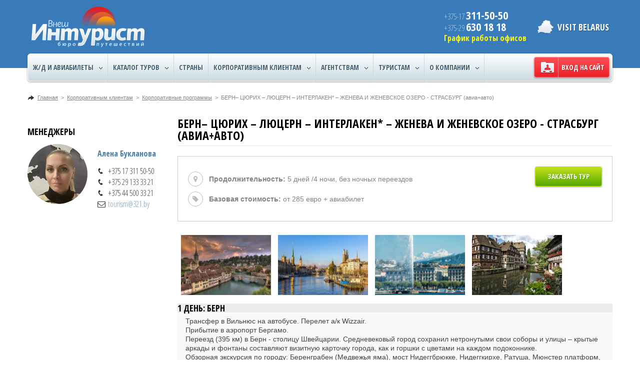

--- FILE ---
content_type: text/html; charset=utf-8
request_url: https://www.321.by/corp/korporativnye-programmy/bern-cyurix--lyucern--interlaken--zheneva-i-zhenevskoe-ozero---strasburg-aviaavto.html
body_size: 16350
content:


<!DOCTYPE html>
<html lang="ru">
<head>
    <base href="https://www.321.by/">
    <title>БЕРН– ЦЮРИХ – ЛЮЦЕРН – ИНТЕРЛАКЕН* – ЖЕНЕВА И ЖЕНЕВСКОЕ ОЗЕРО - СТРАСБУРГ (авиа+авто)</title>
    <meta name="viewport" content="width=device-width, initial-scale=1.0">
    <meta charset="utf-8">
    
    <META NAME="description" CONTENT="Внешинтурист предлагает Вам посетить столицу Швейцарии - Берн, прогуляться по Цюриху, экскурсию в Люцерне,  а также Женевское озеро и Страсбург.">

    

    

    
    
        <script type="text/javascript" src="/assets/js/jquery.js"></script>
        
    
    
    

    
    <link href='https://fonts.googleapis.com/css?family=Open+Sans+Condensed:300,700&subset=latin,cyrillic' rel='stylesheet' type='text/css'>
    <link href="/assets/css/bootstrap.css" rel="stylesheet">
    <link href="/assets/css/bootstrap-responsive.css" rel="stylesheet">
    <link href="/assets/css/screen.css" rel="stylesheet" type="text/css" media="screen" />
    <link href="//maxcdn.bootstrapcdn.com/font-awesome/4.2.0/css/font-awesome.min.css" rel="stylesheet">

    
    

    
    

    
    

    
    

    
    

    
    

    
        <link rel="stylesheet" href="/js/plugins/photobox/photobox/photobox.css">
        <!--[if lt IE 9]><link rel="stylesheet" href="/js/plugins/photobox/photobox/photobox.ie.css"><![endif]-->
        <!--[if lt IE 9]><script src="http://html5shim.googlecode.com/svn/trunk/html5.js"></script><![endif]-->
        <script src='/js/plugins/photobox/photobox/jquery.photobox.js'></script>

    

    
    

    
    <script src="https://cdn.jsdelivr.net/npm/lozad"></script>


    <link href="/assets/css/custom.css?161019" rel="stylesheet" type="text/css" media="screen" />
    <link rel="stylesheet" type="text/css" media="print" href="/assets/css/print.css" />

    <!--[if lt IE 9]>
        <script src="http://html5shim.googlecode.com/svn/trunk/html5.js"></script>
        <script src="/js/plugins/respond/respond.min.js" type="text/javascript"></script>
    <![endif]-->
    
        
<script>(function(w,d,s,l,i){w[l]=w[l]||[];w[l].push({'gtm.start':
new Date().getTime(),event:'gtm.js'});var f=d.getElementsByTagName(s)[0],
j=d.createElement(s),dl=l!='dataLayer'?'&l='+l:'';j.async=true;j.src=
'https://www.googletagmanager.com/gtm.js?id='+i+dl;f.parentNode.insertBefore(j,f);
})(window,document,'script','dataLayer','GTM-TGRWZ2J');</script>


<script type="text/javascript" >
   (function(m,e,t,r,i,k,a){m[i]=m[i]||function(){(m[i].a=m[i].a||[]).push(arguments)};
   m[i].l=1*new Date();k=e.createElement(t),a=e.getElementsByTagName(t)[0],k.async=1,k.src=r,a.parentNode.insertBefore(k,a)})
   (window, document, "script", "https://mc.yandex.ru/metrika/tag.js", "ym");

   ym(13271419, "init", {
        clickmap:true,
        trackLinks:true,
        accurateTrackBounce:true,
        webvisor:true
   });
</script>
<noscript><div><img src="https://mc.yandex.ru/watch/13271419" style="position:absolute; left:-9999px;" alt="" /></div></noscript>

<script src="//code.jivosite.com/widget/yqozJsh9nT" async></script>
   

   

</head>


<body class="innerPage">
    
        
<noscript><iframe src="https://www.googletagmanager.com/ns.html?id=GTM-TGRWZ2J"
height="0" width="0" style="display:none;visibility:hidden"></iframe></noscript>

    

    <header>
        <div class="container hidden-phone" -style="background-image:url(/assets/img/viHeaderPic1.jpg);">
            <a  class="viLogo" href="/" title="Компания “Внешинтурист” работает на рынке туристических услуг с 1996 года.">ВнешИнтурист</a>
            <div class="visit" id="visit"><a class="control" href="https://www.belarus-intourist.com/eng/" rel=nofollow  target="_blank" >Visit Belarus</a></div>
            <div class="phones">
                <div class="phones-content">
                
                    <div>+375-17 <strong>311-50-50</strong></div>
                    <div>+375-29 <strong>630 18 18</strong></div>
                    <a  href="/contacts/" style="color:yellow; font-weight: bold;">График работы офисов</a>
                    
                </div>
            </div>
           
        </div>

        
        <div class="container viNavbar">
            <div class="navbar navbar-fixed-top">
                <div class="navbar-inner">
                    <div class="container">
                        <a class="btn btn-navbar" data-toggle="collapse" data-target=".nav-collapse">
                            <span class="icon-bar"></span>
                            <span class="icon-bar"></span>
                            <span class="icon-bar"></span>
                        </a>
                        <div class="nav-collapse">
                            
                            <ul class="nav">
                                
                                 <li class="dropdown"><a class="dropdown-toggle" data-toggle="dropdown" href="#">Ж/Д и авиабилеты<b class="caret"></b></a>
                                 
                                
                                    <ul class="dropdown-menu">
                                        <li><a href="//vneshintourist.by/ticket">Авиабилеты online</a>
                                        <li><a href="/rwtickets/">Ж/Д билеты online</a>
                                        
                                    </ul>
                                
                                </li>
                                
                                 <li class="dropdown"><a class="dropdown-toggle" data-toggle="dropdown" href="#">Каталог туров<b class="caret"></b></a>
                                 
                                
                                    <ul class="dropdown-menu">
                                        <li><a href="/tours/">Все туры</a>
                                        <li><a href="/tours/bus/">Автобусные туры</a>
                                        <li><a href="/tours/bus/graf/">График автобусных туров</a>
                                        <li><a href="/tours/avia/">Авиатуры</a>
                                        <li><a href="/tours/avia/graf/">График авиатуров</a>
                                        <li><a href="/tours/vid/">Виды туров</a>
                                        <li><a href="/tours/cruise/">Круизы</a>
                                        <li><a href="/tours/podbor-plyazhnogo-otdyxa/">Подбор пляжного отдыха</a>
                                        
                                    </ul>
                                
                                </li>
                                
                                 <li><a href="/tours/countries/">Страны</a>
                                
                                </li>
                                
                                 <li class="dropdown"><a class="dropdown-toggle" data-toggle="dropdown" href="#">Корпоративным клиентам<b class="caret"></b></a>
                                 
                                
                                    <ul class="dropdown-menu">
                                        <li><a href="/corp/korporativnym-klientam/">Корпоративным клиентам</a>
                                        <li><a href="/corp/korporativnye-programmy/">Корпоративные программы</a>
                                        
                                    </ul>
                                
                                </li>
                                
                                 <li class="dropdown"><a class="dropdown-toggle" data-toggle="dropdown" href="#">Агентствам<b class="caret"></b></a>
                                 
                                
                                    <ul class="dropdown-menu">
                                        <li><a href="/agency/informaciya-dlya-agentstv/">Информация для агентств</a>
                                        
                                    </ul>
                                
                                </li>
                                
                                 <li class="dropdown"><a class="dropdown-toggle" data-toggle="dropdown" href="#">Туристам<b class="caret"></b></a>
                                 
                                
                                    <ul class="dropdown-menu">
                                        <li><a href="/tourist/info/">Инфо по отправке</a>
                                        <li><a href="/tourist/payment/">Способы оплаты</a>
                                        <li><a href="/tourist/rules/">Правила</a>
                                        <li><a href="/fotogalereya/">Фотогалерея</a>
                                        <li><a href="/tourist/opros-otvet/">Вопрос-ответ</a>
                                        <li><a href="/pamyatka-turista/">Памятка туриста</a>
                                        <li><a href="/tourist/certificates/">Скидки и сертификаты</a>
                                        <li><a href="/tourist/multivizy/">Мультивизы</a>
                                        <li><a href="/tourist/zakaz-kataloga-turov/">Заказ каталога туров</a>
                                        <li><a href="/tourists/vozvrat-denezhnyx-sredstv/">Возврат денежных средств</a>
                                        
                                    </ul>
                                
                                </li>
                                
                                 <li class="dropdown"><a class="dropdown-toggle" data-toggle="dropdown" href="#">О компании<b class="caret"></b></a>
                                 
                                
                                    <ul class="dropdown-menu">
                                        <li><a href="/news/">Новости</a>
                                        <li><a href="/reviews/">Отзывы</a>
                                        <li><a href="/about/">О НАС</a>
                                        <li><a href="/vac/">Работа в компании</a>
                                        <li><a href="/guides/">Наши гиды</a>
                                        <li><a href="/nashi_predstaviteli/">Представители</a>
                                        <li><a href="/contacts/">Контакты</a>
                                        <li><a href="/blog/">Блог компании</a>
                                        <li><a href="/kursy/">Курсы гидов</a>
                                        <li><a href="/policy/">Политика конфиденциальности</a>
                                        
                                    </ul>
                                
                                </li>
                                
                            </ul>
                            

                            

                                <ul class="nav pull-right" id="authLink">
                                    <li class="dropdown">
                                        <a class="btn butn" id="login" href="/corp/korporativnye-programmy/bern-cyurix--lyucern--interlaken--zheneva-i-zhenevskoe-ozero---strasburg-aviaavto.html#">Вход на сайт</b></a>
                                    <li>
                                </ul>

                                <ul class="nav pull-right" id="authMenu_button" style="display:none;">
                                    <li class="dropdown">
                                        <a href="/cabinet/profile/" class="btn butn">Ваш кабинет</a>
                                    <li>
                                </ul>
                            

                        </div>
                    </div>
                </div>
            </div>
        </div>
        


        <input type="hidden" name="auth_data" id="auth_data" value="">

    <div class="addInfoBox" id="registration">
        <div class="addInfoWrapper"></div>
        <div class="addInfoBlock addInfoBlockRegister">
            <span class="closeBlock">X</span>
            <h3 class="clearfix"><span class="selected" id="tab1">Вход на сайт</span><span id="tab2">Регистрация</span></h3>
            
            <div class="loginTab tabAuth" id="tab1Content">
                <div class="regForm" id="authForm">
                    <div class="userRow clearfix">
                        <div class="userLabel">E-mail/Логин:</div>
                        <div class="userData form"><input type="email" name="auth_email" id="auth_email"></div>
                    </div>
                    <div class="userRow clearfix">
                        <div class="userLabel">Пароль:</div>
                        <div class="userData form"><input type="password" name="auth_pwd" id="auth_pwd"></div>
                    </div>
                    <div class="userRow" style="text-align:right;">
                        <a class="forgetpass" href="/corp/korporativnye-programmy/bern-cyurix--lyucern--interlaken--zheneva-i-zhenevskoe-ozero---strasburg-aviaavto.html#">Забыли пароль?</a>
                    </div>                    
                </div>
                <div class="alert" id="statusAuth" style="display:none;"></div>
                <div class="buttonBox" id="authButton">
                    <a class="btn butn auth" href="/corp/korporativnye-programmy/bern-cyurix--lyucern--interlaken--zheneva-i-zhenevskoe-ozero---strasburg-aviaavto.html#">Войти</a>
                </div>
                <div class="buttonBox" id="authButton2" style="display:none;">
                    <a class="btn butn continue" href="/corp/korporativnye-programmy/bern-cyurix--lyucern--interlaken--zheneva-i-zhenevskoe-ozero---strasburg-aviaavto.html#">OK</a>
                </div>               
                <div class="buttonBox" id="authButton3" style="display:none;">
                    <a class="btn butn getpass" href="/corp/korporativnye-programmy/bern-cyurix--lyucern--interlaken--zheneva-i-zhenevskoe-ozero---strasburg-aviaavto.html#">Получить пароль</a>
                </div>               
            </div>
            
            <div class="loginTab tabReg" id="tab2Content" style="display:none;">
                <div class="regForm">
                    <div class="userRow clearfix">                        
                        
                        <div style="padding:0 0 10px 0;"><input type="radio" name="reg_agent" id="reg_tourist" value=1 checked><label for="reg_tourist" id="reg_tourist_label" style="font-size:16px; display: inline;padding: 0 10px 0 3px; font-weight:bold; color:red;">для пользователей</label>
                        &nbsp;<input type="radio" name="reg_agent" id="reg_agent" value=1><label for="reg_agent" id="reg_agent_label" style="font-size:16px; display: inline;padding: 0 10px 0 3px;">для турагентов</label></div>
                    </div>

                    <div class="userRow clearfix">
                        <div class="userLabel">E-mail*:</div>
                        <div class="userData form"><input type="email" name="reg_email" id="reg_email" onfocus="clearStatus();"></div>
                    </div>                    

                    <div id="touristForm">
                    <div class="userRow clearfix">
                        <div class="userLabel">ФИО:</div>
                        <div class="userData form"><input type="text" name="reg_tourist_fio" id="reg_tourist_fio"></div>
                    </div>
                    <div class="userRow clearfix">
                        <div class="userLabel">Телефон*:</div>
                        <div class="userData form"><input type="text" name="reg_tourist_phone" id="reg_tourist_phone" onfocus="clearStatus();"></div>
                    </div>
                    </div>

                    <div id="agentForm" style="display:none;">
                    <div class="userRow clearfix">
                        <div class="userLabel">Компания:</div>
                        <div class="userData form"><input type="text" name="reg_agent_firm" id="reg_agent_firm"></div>
                    </div>
                    <div class="userRow clearfix">
                        <div class="userLabel">Город:</div>
                        <div class="userData form"><input type="text" name="reg_agent_city" id="reg_agent_city"></div>
                    </div>
                    <div class="userRow clearfix">
                        <div class="userLabel">ФИО:</div>
                        <div class="userData form"><input type="text" name="reg_agent_fio" id="reg_agent_fio"></div>
                    </div>
                    <div class="userRow clearfix">
                        <div class="userLabel">Телефон*:</div>
                        <div class="userData form"><input type="text" name="reg_agent_phone" id="reg_agent_phone" onfocus="clearStatus();"></div>
                    </div>
                    </div>                    

                    <div class="alert" id="statusReg" style="display:none;"></div>
                    
                </div>
                <div class="buttonBox" id="regButton">
                    <a class="btn butn reg" href="/corp/korporativnye-programmy/bern-cyurix--lyucern--interlaken--zheneva-i-zhenevskoe-ozero---strasburg-aviaavto.html#">Зарегистрироваться</a>
                </div>
                <div class="buttonBox" id="regButton2" style="display:none;">
                    <a class="btn butn continue" href="/corp/korporativnye-programmy/bern-cyurix--lyucern--interlaken--zheneva-i-zhenevskoe-ozero---strasburg-aviaavto.html#">OK</a>
                </div>               
            </div>
        </div>
    </div>

<script>      
                
        $(document).ready( function(){
            
            $('#authBookingLink').click(function(){
                show_auth(1);
            });
            
            $('#regBookingLink').click(function(){
                show_auth(2);
            });

            $('#login').click(function(){
                show_auth(1);
            });

            $('.addInfoBlock .continue').click(function(){
                do_continue();
            });

            $('.addInfoBlock .reg').click(function(){
                do_reg();
            });

            $('.addInfoBlock .getpass').click(function(){
                do_send_pass();
            });
            
            $('.addInfoBlock .forgetpass').click(function(){
                forget_pass();
            });    
            $('.addInfoBlock .auth').click(function(){
                do_auth();
            });

             $('.addInfoBlock .closeBlock').click(function(){
                $('.addInfoBox').hide();
            });
            
             $('#reg_tourist').click(function(){
                $('#touristForm').show();
                $('#agentForm').hide();
                $('#reg_tourist_label').css({"font-weight":"bold","color":"red"});
                $('#reg_agent_label').css({"font-weight":"normal","color":"#444"});               
             });

             $('#reg_agent').click(function(){
                $('#touristForm').hide();
                $('#agentForm').show(); 
                $('#reg_tourist_label').css({"font-weight":"normal","color":"#444"});
                $('#reg_agent_label').css({"font-weight":"bold","color":"red"});               
             });   

            $('#tab1').click(function(){
                $('#tab1').addClass('selected');
                $('#tab1Content').show();

                var reg_email = $('#reg_email').val();
                if (reg_email) {
                    $('#auth_email').val(reg_email);
                }

                $('#tab2').removeClass('selected');
                $('#tab2Content').hide();
            });             
            
            $('#tab2').click(function(){
                $('#tab2').addClass('selected');
                $('#tab2Content').show();

                var auth_email = $('#auth_email').val();
                if (auth_email) {
                    $('#reg_email').val(auth_email);
                }

                $('#tab1').removeClass('selected');
                $('#tab1Content').hide();
            });             

        });

        function show_auth(tab) {                                
                $('#statusReg').hide();
                $('#regButton2').hide();
                $('#regButton').show();

                $('#authForm').show();
                $('#statusAuth').hide();
                $('#authButton2').hide();
                $('#authButton3').hide();
                $('#authButton').show();
                $("#auth_pwd").val('');                

                $('#registration').show();
                if (tab) $('#tab'+tab).click();
                return false;
        }
        
        function do_auth() {
        
            var email = $("#auth_email").val();
            var pwd = $("#auth_pwd").val();
            var auth_data = $("#auth_data").val();

            var request = $.ajax({
                                    async : false,
                                    type: "POST",  
                                    url: "/",                              
                                    data: ({"rm": "login", "auth_email":email, "auth_pwd":pwd, "auth_data": auth_data}),  
                                    dataType: "json",
                                     beforeSend: function( xhr ) {
                                         
                                         return validate_auth(email, pwd);

                                         //$("#loading").show();
                                         $("#wrongAuth").hide();
                                     }
                            });                                     
                    
                            request.done(function(obj) {                                                                                                                                                                            

                                 if (obj.status == 1) {                                     

                                     $('#authLink').hide();
                                     $('#authMenu_button').show();
                                     $('#authForm').hide();

                                     if (auth_data) { 
                                        $('#authButton').hide();
                                        $('#authButton2').show();

                                        $('#userContacts').html(obj.data);
                                        $('#auth').val(obj.authid);

                                        $('#authButtons').hide();
                                        $('#orderButtons').show();
                                     } else {
                                        $('#registration').hide();
                                     }  

                                 } 
                                
                                 set_status(obj.status_type, 'statusAuth', obj.status_msg);
                                 
                            }); 

                            request.fail(function(jqXHR, textStatus) {  
                                    set_status('error', 'statusAuth', "Ошибка запроса авторизации! Обратитесь, пожалуйста, к администрации сайта.");                                    
                                    //console.log( "Request failed: " + textStatus );
                            });             
       } 

       function do_reg() {
        
            var email = $("#reg_email").val();
            var auth_data = $("#auth_data").val();            
            var agent_type = $("#reg_agent").attr('checked');
            var phone;
            var data;
            
            if (agent_type) {
                    
                    var fio =  $("#reg_agent_fio").val();
                    phone = $("#reg_agent_phone").val();
                    var firm =  $("#reg_agent_firm").val();
                    var city =  $("#reg_agent_city").val();                    

                    data = ({"rm": "reguser", "reg_email":email, "auth_data": auth_data, "fio": fio, "phone": phone, "firm": firm, "city": city, "type":"agent" });

            } else {
                    
                    var fio = $("#reg_tourist_fio").val();
                    phone = $("#reg_tourist_phone").val();

                    data = ({"rm": "reguser", "reg_email":email, "auth_data": auth_data, "fio": fio, "phone": phone, "type":"tourist"  });
            }
            
            var request = $.ajax({
                                    async : false,
                                    type: "POST",  
                                    url: "/",                              
                                    data: data,  
                                    dataType: "json",
                                     beforeSend: function( xhr ) {                                         
                                         return validate_reg(email, phone);
                                     }
                            });                                     
                    
                            request.done(function(obj) {                                                                                                                                                                            

                                 if (obj.status == 1) {
                                    //$('#registration').hide();
                                    
                                    $('#regButton').hide();
                                    $('#regButton2').show();

                                    $('#authLink').hide();
                                    $('#authMenu_button').show();

                                    if (auth_data) {
                                        $('#userContacts').html(obj.data);
                                        $('#auth').val(obj.authid);

                                        $('#authButtons').hide();
                                        $('#orderButtons').show();
                                    }    
                                }    

                                    set_status(obj.status_type, 'statusReg', obj.status_msg);                                    
                                 
                            }); 

                            request.fail(function(jqXHR, textStatus) {  
                                    set_status('error','statusReg', "Ошибка запроса регистрации! Обратитесь, пожалуйста, к администрации сайта.");
                                    //console.log( "Request failed: " + textStatus );
                            });             
            return false;
       } 

       
       function do_continue() {            
            $('.addInfoBox').hide(); 
            return false;
       } 
        
       function set_status(type, id, msg) {                        

            $('#'+id).html(msg);
            if (type) {
                $('#'+id).removeClass();
                $('#'+id).addClass('alert alert-'+type);
            }
            $('#'+id).show();    
       } 

       function validate_auth(email, pwd) {            
            
            //if (isValidEmail(email)) {
                if (pwd.length > 0) {
                    return true;     
                } else {
                    set_status('error','statusAuth',"Введите пароль!");
                }
                           
            //} else {
            //    set_status('error','statusAuth', "Введите корректный E-mail");                           
            //}
       
            return false;
       }

       function clearStatus() {
          $('#statusReg').hide();
       }
       
       function validate_reg(email, phone) {            
            
            if (isValidEmail(email)) {
                if (isValidPhone(phone)) {
                    return true;                             
                } else {                
                    set_status('error', 'statusReg', "Введите корректный Телефон");                           
                    return false;
                }                             
            } else {                
                set_status('error', 'statusReg', "Введите корректный E-mail");                           
                return false;
            }
                   
       }

       function validate_sendpass(email) {            
            
            if (isValidEmail(email)) {
                return true;                             
            } else {                
                set_status('error', 'statusAuth', "Введите корректный E-mail");                           
                return false;
            }                   
       }

       function forget_pass() {
            set_status('info', 'statusAuth', "Укажите ваш E-mail и в течение <strong>15 минут</strong> мы пришлем вам новый пароль.");
            
            $('#authButton').hide();
            $('#authButton3').show();

            return false;
       }

       function do_send_pass() {
            var email = $("#auth_email").val();
            
            var request = $.ajax({
                                    async : false,
                                    type: "POST",  
                                    url: "/",                              
                                    data: ({"rm": "sendpass", "auth_email":email}),  
                                    dataType: "json",
                                     beforeSend: function( xhr ) {                                         
                                         return validate_sendpass(email);                                         
                                     }
                            });                                     
                    
                            request.done(function(obj) {                                                                                                                                                                            

                                 if (obj.status == 1) {                                     

                                     $('#authButton').show();  
                                     $('#authButton3').hide();  

                                 } 
                                
                                 set_status(obj.status_type, 'statusAuth', obj.status_msg);
                                 
                            }); 

                            request.fail(function(jqXHR, textStatus) {  
                                    set_status('error', 'statusAuth', "Ошибка запроса отправки пароля! Обратитесь, пожалуйста, к администрации сайта.");                                    
                                    //console.log( "Request failed: " + textStatus );
                            });             
       } 

        // проверка валидности phone
        function isValidPhone (phone, strict) {
            
            if ( !strict ) phone = phone.replace(/^\s+|\s+$/g, '');
            return (/^([0-9\-\+\(\)\[\]\s])+$/i).test(phone);
        }        
</script>  


</header>

    <div class="container">
        <div class="row-fluid">
            <div class="span12">
                <div class="breadcrumbs"><i class="icon-share-alt"></i><a href="/">Главная</a>&gt;<a href="corp/">Корпоративным клиентам</a>&gt;<a href="corp/korporativnye-programmy/">Корпоративные программы</a>&gt;<span>БЕРН– ЦЮРИХ – ЛЮЦЕРН – ИНТЕРЛАКЕН* – ЖЕНЕВА И ЖЕНЕВСКОЕ ОЗЕРО - СТРАСБУРГ (авиа+авто)</span></div>
            </div>
        </div>

        
             <div class="row-fluid">
                

                <div class="span3 column">
                

                    
                        
                    

                  


                    
                        






                        
                    

                    
                        				
                    

                    
                        			
                    

                    
                        				
            
                    

                    
                                    

            
                <div class="infoColBox">
                    <h4>Менеджеры</h4>

                    
                    <div class="managerBox">
                        <img src="/img/managers/buklanova.jpg" alt="Алена Букланова" title="Алена Букланова">
                        <address>
                            <strong>Алена Букланова</strong>
                            
                            <div><i class="icon-phone"></i>+375 17 311 50-50</div>
                            
                            <div><i class="icon-phone"></i>+375 29 133 33 21</div>
                            
                            <div><i class="icon-phone"></i>+375 44 500 33 21</div>
                            
                            <div class="managerPics">
                                <i class="fa fa-envelope-o"></i><a href="mailto:tourism@321.by" title="tourism@321.by">tourism@321.by</a>
                                
                            </div>
                        </address>
                    </div>
                    

                    <br><br>
                </div>
            

 			

                    

                    
                        
                    


                </div>

                
                <div class="span9">
                    

                    <script>
$(document).ready(function()    {

    
    
         

    fixAnchors();
});    
</script>


                
                <div class="baseNews">
                    
                    
                        
                            <h1 style="margin-top:11px;">БЕРН– ЦЮРИХ – ЛЮЦЕРН – ИНТЕРЛАКЕН* – ЖЕНЕВА И ЖЕНЕВСКОЕ ОЗЕРО - СТРАСБУРГ (авиа+авто)</h1>
                            <div style="margin-bottom:50px;"><style>
    .kd-pkg-info {
        background-color: #ffffff;
        border: 1px solid #cfcfcf;
        padding: 20px;
        margin: 10px 0 20px 0;
        position:relative;
    }

    .kd-pkg-info .btn {
    float: right;
    color: #ffffff;
    padding: 4px 24px;
    text-transform: uppercase;
    
    }
        
    .kd-pkg-info ul {
        margin-left: 0px;
    }
    
    .kd-pkg-info ul li {
        list-style: none;
        margin-bottom: 8px;
        color: #838383;
        font-size: 14px;
    }
    
    .kd-pkg-info ul li strong {
        color: #838383;
    }
    
    .kd-pkg-info ul li i {
        width: 28px;
        height: 28px;
        line-height: 28px;
        border: 1px solid #bababa;
        color: #bababa;
        border-radius: 100%;
        text-align: center;
        padding: 0px 0px 0px 0px;
        margin-right: 8px;
    }
    
    .note {
        background: #ececec;
        padding: 8px 16px;
        font-style: italic;
        margin-top: 16px;
    }
    
    .day-description {
        padding: 8px 16px;
    }
    
    .left45 {
        padding-left:45px;
    }
    .modal-header {
        padding: 0px 15px 4px 45px;
    }
    label.error {
        color: red;
        font-size: 12px;
        margin-top: -10px;
    }
    #myModalLabel {
        margin: 0;
        line-height: 48px;
        margin-top: 8px;
    }
    .thankyou {
        padding-left: 45px;
        padding-top: 16px;
    }
    .thankyou.error {
        color:red;
    }
</style>


<div class="kd-pkg-info">
    <a class="btn butn butnGreen butnSm" href="#" data-toggle="modal" data-target="#myModal">Заказать тур</a>
    <ul>
        
            <li><i class="fa fa-map-marker"></i> <strong>Продолжительность:</strong> 5 дней /4 ночи, без ночных переездов</li>
         
        
        
        
        
        
        
            <li><i class="fa fa-tag"></i> <strong>Базовая стоимость:</strong> от 285 евро + авиабилет</li>
        
    </ul>
</div>
<div style="margin:0 0 10px 0">
            
<div style="clear:both"></div>
<ul class='inside-gallery'>
    
    <li class="loaded"><a href="/gallery/f1328a32/full/d39c10dfc3c4413a.jpg">
        <img src="/gallery/f1328a32/thumb/d39c10dfc3c4413a.jpg" title="">
    </a></li>
    
    <li class="loaded"><a href="/gallery/f1328a32/full/c5d57f513f1859e3.jpg">
        <img src="/gallery/f1328a32/thumb/c5d57f513f1859e3.jpg" title="">
    </a></li>
    
    <li class="loaded"><a href="/gallery/f1328a32/full/b0011416879ad555.png">
        <img src="/gallery/f1328a32/thumb/b0011416879ad555.png" title="">
    </a></li>
    
    <li class="loaded"><a href="/gallery/f1328a32/full/c514d215fa401a4a.jpg">
        <img src="/gallery/f1328a32/thumb/c514d215fa401a4a.jpg" title="">
    </a></li>
       
</ul>
<div style="clear:both"></div>

 
</div>
 
<div class="menuBlock">
    <h4 style="text-align: left">1 ДЕНЬ: БЕРН</h4>
    <div class="day-description">
        Трансфер в Вильнюс на автобусе. Перелет а/к Wizzair.<br />
Прибытие в аэропорт Бергамо.<br />
Переезд (395 км) в Берн - столицу Швейцарии. Средневековый город сохранил нетронутыми свои соборы и улицы – крытые аркады и фонтаны составляют визитную карточку города, как и горшки с цветами на каждом подоконнике.<br />
Обзорная экскурсия по городу: Беренграбен (Медвежья яма), мост Нидеггбрюкке, Нидеггкирхе, Ратуша, Мюнстер платформ, город Мюнстер, музей-квартира Энштейна, башня Цайтглокентурм, Корнхаус, Фонтан «Пожиратель детей», Здание Парламента, площадь Бундесплац.<br />
Свободное время в городе.<br />
Переезд на ночлег в отеле на территории Франции (г.Мюлуз).
    </div>
</div>
 
<div class="menuBlock">
    <h4 style="text-align: left">2 ДЕНЬ: ЦЮРИХ – ЛЮЦЕРН – ИНТЕРЛАКЕН*</h4>
    <div class="day-description">
        Завтрак в отеле. <br />
Переезд (125 км) в Цюрих – город точного времени и состоятельных людей.<br />
Обзорная экскурсия по городу: Старый город, улицы которого хранят память о древнейших событиях; церковь Св. Петра, впечатляющая туристов грандиозными башенными часами; собор Фраумюнстер, его жемчужина – удивительной красоты витражи работы Марка Шагала; cоборГроссмюнстер – мужской собор, церковь Мадонны и т.д.<br />
Свободное время в городе.<br />
Переезд в Люцерн (~50 км) - древний швейцарский город, расположившийся на берегу горного озера у подножья знаменитой горы Пилатус.<br />
Обзорная экскурсия по городу: «Умирающий лев», Хофкирхе, мост Капельбрюкке – старейший деревянный мост Европы, площадь Капельплац с фонтаном Фритши, Ратуша, площадь Корнмаркт, площадь Хиршенплац, площадь Вайнмаркт, мост Шпройербрюкке, крепостная стена Музегмауер, церковь Иезуитов, Дворец Риттера (Здание кантонального правительства).<br />
Свободное время в городе для прогулок, а также по желанию катание на корабликах* (доп.пл.)<br />
Для желающих экскурсия в   Интерлакен* - старейший швейцарский горный курорт с умопомрачительными пейзажами. Здесь царит умилительная атмосфера швейцарской провинции – узкие улочки, альпийские шале и шпили костелов словно готовая иллюстрация к сказочной книжке. Интерлакен избежал общепринятых достопримечательностей – здесь нужно наслаждаться чистейшим воздухом, горными пейзажами открыточной красоты и атмосферой альпийского курорта.<br />
Возвращение в отель (185 км).
    </div>
</div>
 
<div class="menuBlock">
    <h4 style="text-align: left">3 ДЕНЬ: ЖЕНЕВА И ЖЕНЕВСКОЕ ОЗЕРО</h4>
    <div class="day-description">
        Завтрак в отеле. <br />
Переезд (290 км) в Женеву. Обзорная экскурсия по городу.<br />
Знакомство с городами легендарной Ривьеры – Веве и Монтрё, где жили и творили великие люди. Мы также сделаем остановку у самого фотографируемого объекта в Швейцарии – Шильонского замка. Знакомство с городами легендарной Ривьеры – Веве и Монтрё, где жили и творили великие люди. <br />
Возвращение в отель (220 км).
    </div>
</div>
 
<div class="menuBlock">
    <h4 style="text-align: left">4 ДЕНЬ:</h4>
    <div class="day-description">
        Завтрак в отеле. Выселение из отеля.<br />
Переезд (115 км) в Страсбург– столица Эльзаса, интеллектуальный, культурный и промышленный центр северо-восточной Франции.<br />
Обзорная экскурсия по городу: Страсбургский собор, изумительный памятник готической архитектуры 15 века; Дом Каммерцеля – превосходный образчик фахверковой архитектуры 16 в.; «Маленькая Франция» – самый живописный квартал Страсбурга; Протестантская церковь Сен-Томас – образец готической эльзасской архитектуры и др.<br />
Свободное время в городе.<br />
Переезд (~700 км) на ночлег в отеле на территории Польши.
    </div>
</div>
 
<div class="menuBlock">
    <h4 style="text-align: left">5 ДЕНЬ: С ВОЗВРАЩЕНИЕМ!</h4>
    <div class="day-description">
        Завтрак в отеле. Выселение из отеля.<br />
Транзит по территории Польши (720 км). Прохождение польско-белорусской границы. Транзит по территории Беларуси (350 км). Прибытие в Минск поздно ночью либо утром следующего дня.
    </div>
</div>
                <p style="margin-left:-1.0cm;"><strong>В базовую стоимость входит: </strong></p>

<ul>
	<li>проезд автобусом туристического класса (кондиционер, туалет для экстренных ситуаций, видео, откидывающиеся сиденья) (трансфер в Вильнюс + программа тура)</li>
	<li>проживание в транзитных отелях туристического класса стандарта 2-3*, двух-трехместное размещение в ходе экскурсионной программы</li>
	<li>континентальные завтраки в транзитных отелях</li>
	<li>экскурсионное обслуживание согласно программе тура и сопровождающий по маршруту в экскурсионные дни</li>
</ul>

<p style="margin-left:-1.0cm;">&nbsp;</p>

<p style="margin-left:-1.0cm;"><strong>В стоимость тура не включены:</strong></p>

<p style="margin-left:-1.0cm;">&nbsp;</p>

<ul>
	<li>авиаперелет <strong>Вильнюс &ndash; Бергамо</strong>;</li>
	<li>Консульский сбор &ndash; &euro;60 (шенгенская виза), медицинская страховка &ndash; от &euro;3.</li>
	<li>Дополнительные мероприятия, описанные в программе.</li>
	<li>Билеты для посещения музеев и других достопримечательностей, проезд на городском транспорте в&nbsp;посещаемых городах в случае необходимости, а также все иное, не оговоренное в программе.</li>
</ul>

<p style="margin-left:-1.0cm;">&nbsp;</p>

<p style="margin-left:-1.0cm;"><strong>Доплаты по программе:</strong></p>

<ul>
	<li>Обязательная оплата городского налога (введенного с 2012 г. В большинстве европейских стран) по программе &ndash; от &euro;0,5 до &euro;1,5 в день (оплачивается гиду на маршруте);</li>
	<li><em>Использование аудио оборудования (наушники) &ndash; &euro;10 за весь тур (оплачивается гиду на маршруте);</em></li>
	<li>Прогулка на кораблике в Люцерне &ndash; от &euro;25;</li>
	<li>Экскурсия в Интерлакен - &euro;15.</li>
</ul>


<div class="note">
    <p>* По желанию, оплачивается дополнительно каждым туристом отдельно. Допускается изменение порядка проведения мероприятий. Возможно некоторое изменение графика движения, позднее прибытие, сокращение времени пребывания в городах и в отелях в связи с задержками на границе, тяжелой транспортной ситуацией на дорогах и т.п. Указанные в программе расстояния являются приблизительными.</p>
    <p><strong>(!) Прибытие в отели  по программе в отдельных случаях возможно после 24.00 </strong></p>
    <p>Туристическое предприятие оставляет за собой право изменять график поездок по мере комплектации группы, а также вносить некоторые изменения в программу тура и цены, осуществлять замену заявленных отелей и ресторанов на равнозначные. Время в пути указано ориентировочное. Фирма не несет ответственности за задержки, связанные с простоем на границах, пробками на дорогах. ООО «Внешинтурист» не несет ответственности за предоставление дополнительных услуг, предусмотренных программой тура, но не включенных в стоимость.</p>
</div>


<div class="modal fade" id="myModal" tabindex="-1" role="dialog" aria-labelledby="myModalLabel">
    <div class="modal-dialog" role="document">
        <div class="modal-content">
            <div class="modal-header">
                <button type="button" class="close" data-dismiss="modal" aria-label="Close"><span aria-hidden="true">&times;</span></button>
                <h4 class="modal-title" id="myModalLabel">Заказать тур</h4>
            </div>
            <form id="forder" method="post">
                <input type="hidden" name="rm" value="save_custom_ajax_data">
                <input type="hidden" name="form_key" value="corporate_program_form" />
                <div class="modal-body left45">
                    <div class="row">
                        <div class="span12">
                            <label>Тур</label>
                            <input type="text" name="tour" readonly="readonly" class="span12" value="БЕРН– ЦЮРИХ – ЛЮЦЕРН – ИНТЕРЛАКЕН* – ЖЕНЕВА И ЖЕНЕВСКОЕ ОЗЕРО - СТРАСБУРГ (авиа+авто)">
                        </div>
                    </div>

                    <div class="row">
                        <div class="span12">
                            <label>Имя</label>
                            <input type="text" placeholder="Ваше имя" name="fio" class="span12">
                        </div>
                    </div>


                    <div class="row">
                        <div class="span6">
                            <label>Дата</label>
                            <div class="input-group input-append date" id="datePicker" data-provide="datepicker" data-date-format="dd.mm.yyyy" data-date-autoclose="true" data-date-language="ru">
                                <input type="text" class="form-control" name="date">
                                <span class="input-group-addon add-on"><span class="fa fa-calendar"></span></span>
                            </div>
                        </div>

                        <div class="span6">
                            <label>Кол-во человек</label>
                            <input type="text" placeholder="Введите кол-во человек" name="cnt" class="span12">
                        </div>
                    </div>

                    <div class="row">
                        <div class="span12">
                            <label>Дополнительная информация</label>
                            <textarea class="form-control span12" rows="3" name="review"></textarea>
                        </div>
                    </div>
                    <div class="row">
                        <div class="span6">
                            <label>Телефон</label>
                            <input type="text" name="phone" placeholder="Ваш телефон" class="span12">
                        </div>

                        <div class="span6">
                            <label>Email</label>
                            <input type="email" name="email" placeholder="Ваш email" class="span12">
                        </div>
                    </div>


                    <div class="row">
                        <div class="span12">
                            <label>Антиспам</label>
                            <div class="capchaBox">
                                <div class="g-recaptcha" data-sitekey="6LePRCUUAAAAAHy_vrlWvql0-rnCN0G0eCahS9Kz" data-callback="recaptchaCallback"></div>
                                <input type="hidden" id="recaptcha_token" name="recaptcha_token" value="">
                            </div>
                        </div>
                    </div>



                </div>
                <div class="modal-footer">
                    <button type="button" class="btn btn-default" data-dismiss="modal">Отмена</button>
                    <button type="submit" class="btn btn-primary" id="btnSave">Заказать</button>
                </div>
            </form>
        </div>
    </div>
</div>

<link href="/js/plugins/datepicker/css/datepicker.css" rel="stylesheet">

<script src="/js/plugins/datepicker/js/bootstrap-datepicker.js"></script>
<script src="/js/plugins/datepicker/js/locales/bootstrap-datepicker.ru.js" charset="UTF-8"></script>
<script src='https://www.google.com/recaptcha/api.js'></script>
<script src="/js/plugins/validate/jquery.validate.min.js"></script>


<script>
function recaptchaCallback(response) {
    jQuery("#recaptcha_token").val(response);
    jQuery("#error").hide();
}

jQuery(document).ready(function(){

var modal = jQuery('#myModal');
var orderForm = jQuery('#forder');
//jQuery('#datePicker').datepicker({language: "ru"});

jQuery.validator.setDefaults({ ignore: '' });
jQuery('#forder').validate({
    rules: {
        fio: "required",
        email: {required: true, email: true},
        recaptcha_token: "required"
    },
    messages: {
        fio: "Пожалуйста, введите Ваше имя",
        recaptcha_token: "Пожалуйста, пройдите проверку на спам",
        email : "Введите, пожалуйста, корректный email"
    },
    submitHandler: function(form) {
        jQuery('#btnSave').html("<img src='/i/loading.gif'> отправка...");
        jQuery.ajax({
                                    async : true,
                                    type: "POST",
                                    url:  jQuery(form).attr('action'),
                                    data: jQuery(form).serialize(),
                                    dataType: "json"
            
        })
        .success(function ( data, textStatus, jqXHR ){
            if (data.success) {
                orderForm.empty().append('<div class="thankyou">Спасибо, Ваш запрос отправлен!</div>'); 
            } else {
                orderForm.empty().append('<div class="thankyou error">Ошибка отправки формы. Попробуйте повторить попытку позднее</div>'); 
            }
        })
        .fail(function(jqXHR, textStatus ){
            console.warn(jqXHR, textStatus );
        });
    }
});

});
</script>


</div>
                            
                             
                       
                    
                    
                
            </div>    

                </div>
                
            </div>

        

    </div>
    

<script type="application/ld+json">
[{
"@context": "http://schema.org",
"@type": "Product",
"name": "БЕРН– ЦЮРИХ – ЛЮЦЕРН – ИНТЕРЛАКЕН* – ЖЕНЕВА И ЖЕНЕВСКОЕ ОЗЕРО - СТРАСБУРГ (авиа+авто)",
"aggregateRating": {
"@type": "AggregateRating",
"bestRating": "5",
"ratingCount": "315",
"ratingValue": "5"
}}
]
</script>


    
<div class="footblock">
        <div class="container">
            <div class="row-fluid">
                <div class="span12">
                    <br>
                    <div class="row-fluid">
                    <div class="span8">
                         <p>&copy; 2026 ООО "Внешинтурист". Все права защищены. Свидетельство государственной регистрации № 800001036 от 28.01.2014.</p>
                         <div class="site-rating">
<span>Оценка</span>
<span>
<span class="stars">★★★★★</span>
<span class="rating" style="display:none !important;">5</span>
на основе <a href="/reviews/">отзывов</a>
<span class="votes" >315</span> клиентов.
<span>
<meta content="5">
<meta content="5">
</span>
</span>
</div>

                    </div>

                        <div class="span4">
                            <div class="footSocials">
                                <a title="ООО &quot;Внешинтурист&quot;" target="_blank" rel="nofollow" href="http://www.facebook.com/pages/SOOO-Vnesinturist/180783691958597" rel=nofollow  class="fb"></a>
                                <a  title="Twitter" target="_blank" rel="nofollow" href="https://twitter.com/vneshin_tourist" rel=nofollow  class="tw"></a>

                                <a  title="Мы в Одноклассники" target="_blank" rel="nofollow" href="http://www.odnoklassniki.ru/group/52110762049729" rel=nofollow  class="ok"></a>
                                <a  title="ООО &quot;Внешинтурист&quot;" target="_blank" rel="nofollow" href="http://vkontakte.ru/club23746881" rel=nofollow  class="vk"></a>
                                <a  title="Instagram ООО &quot;Внешинтурист&quot;" target="_blank" rel="nofollow" href="http://instagram.com/vneshintourist" rel=nofollow  class="inst"></a>
                                <a  title="Публик чат ООО &quot;Внешинтурист&quot;" target="_blank" rel="nofollow" href="http://viber.com/Vneshintourist" rel=nofollow  class="vbr"></a>
                                <a  title="Канал на Youtube ООО &quot;Внешинтурист&quot;" target="_blank" rel="nofollow" href="https://www.youtube.com/channel/UCIUwdVHyBR3mFz5SO2UPyEA" rel=nofollow  class="yt"></a>
                            </div>
                        </div>
                        <div class="span12"><img src="i/psline.png" width="70%"><img src="i/mtb.png"></div>
                    </div>
                </div>
            </div>
        </div>
     </div>
    


    
    <script  src="/assets/js/bootstrap.min.js"></script>
    <script  src="/js/common.js"></script>
    <script  src="/js/links.js?321"></script>
    <script type="text/javascript">
                    const observer = lozad(); // lazy loads elements with default selector as '.lozad'
                    observer.observe();
                </script>
	<script>
		$(document).ready(function(){
			$(".ext2").each(function(){
        		$(this).replaceWith('<a class="btn butn butnGreen butnSm" href="'+$(this).attr("data-key")+'">'+$(this).html()+'</a>');
      		});

            
                $('.inside-gallery').photobox('a',{ thumbs:true, loop:false, time:0, history:false });
                $('.inside-image').photobox('a',{ thumbs:true, loop:false, time:0, history:false });
            
    	});
	</script>
    <script src="//web.it-center.by/nw"></script>


  </body>
</html>


--- FILE ---
content_type: text/html; charset=utf-8
request_url: https://www.google.com/recaptcha/api2/anchor?ar=1&k=6LePRCUUAAAAAHy_vrlWvql0-rnCN0G0eCahS9Kz&co=aHR0cHM6Ly93d3cuMzIxLmJ5OjQ0Mw..&hl=en&v=PoyoqOPhxBO7pBk68S4YbpHZ&size=normal&anchor-ms=20000&execute-ms=30000&cb=ncmrlpryzol3
body_size: 49193
content:
<!DOCTYPE HTML><html dir="ltr" lang="en"><head><meta http-equiv="Content-Type" content="text/html; charset=UTF-8">
<meta http-equiv="X-UA-Compatible" content="IE=edge">
<title>reCAPTCHA</title>
<style type="text/css">
/* cyrillic-ext */
@font-face {
  font-family: 'Roboto';
  font-style: normal;
  font-weight: 400;
  font-stretch: 100%;
  src: url(//fonts.gstatic.com/s/roboto/v48/KFO7CnqEu92Fr1ME7kSn66aGLdTylUAMa3GUBHMdazTgWw.woff2) format('woff2');
  unicode-range: U+0460-052F, U+1C80-1C8A, U+20B4, U+2DE0-2DFF, U+A640-A69F, U+FE2E-FE2F;
}
/* cyrillic */
@font-face {
  font-family: 'Roboto';
  font-style: normal;
  font-weight: 400;
  font-stretch: 100%;
  src: url(//fonts.gstatic.com/s/roboto/v48/KFO7CnqEu92Fr1ME7kSn66aGLdTylUAMa3iUBHMdazTgWw.woff2) format('woff2');
  unicode-range: U+0301, U+0400-045F, U+0490-0491, U+04B0-04B1, U+2116;
}
/* greek-ext */
@font-face {
  font-family: 'Roboto';
  font-style: normal;
  font-weight: 400;
  font-stretch: 100%;
  src: url(//fonts.gstatic.com/s/roboto/v48/KFO7CnqEu92Fr1ME7kSn66aGLdTylUAMa3CUBHMdazTgWw.woff2) format('woff2');
  unicode-range: U+1F00-1FFF;
}
/* greek */
@font-face {
  font-family: 'Roboto';
  font-style: normal;
  font-weight: 400;
  font-stretch: 100%;
  src: url(//fonts.gstatic.com/s/roboto/v48/KFO7CnqEu92Fr1ME7kSn66aGLdTylUAMa3-UBHMdazTgWw.woff2) format('woff2');
  unicode-range: U+0370-0377, U+037A-037F, U+0384-038A, U+038C, U+038E-03A1, U+03A3-03FF;
}
/* math */
@font-face {
  font-family: 'Roboto';
  font-style: normal;
  font-weight: 400;
  font-stretch: 100%;
  src: url(//fonts.gstatic.com/s/roboto/v48/KFO7CnqEu92Fr1ME7kSn66aGLdTylUAMawCUBHMdazTgWw.woff2) format('woff2');
  unicode-range: U+0302-0303, U+0305, U+0307-0308, U+0310, U+0312, U+0315, U+031A, U+0326-0327, U+032C, U+032F-0330, U+0332-0333, U+0338, U+033A, U+0346, U+034D, U+0391-03A1, U+03A3-03A9, U+03B1-03C9, U+03D1, U+03D5-03D6, U+03F0-03F1, U+03F4-03F5, U+2016-2017, U+2034-2038, U+203C, U+2040, U+2043, U+2047, U+2050, U+2057, U+205F, U+2070-2071, U+2074-208E, U+2090-209C, U+20D0-20DC, U+20E1, U+20E5-20EF, U+2100-2112, U+2114-2115, U+2117-2121, U+2123-214F, U+2190, U+2192, U+2194-21AE, U+21B0-21E5, U+21F1-21F2, U+21F4-2211, U+2213-2214, U+2216-22FF, U+2308-230B, U+2310, U+2319, U+231C-2321, U+2336-237A, U+237C, U+2395, U+239B-23B7, U+23D0, U+23DC-23E1, U+2474-2475, U+25AF, U+25B3, U+25B7, U+25BD, U+25C1, U+25CA, U+25CC, U+25FB, U+266D-266F, U+27C0-27FF, U+2900-2AFF, U+2B0E-2B11, U+2B30-2B4C, U+2BFE, U+3030, U+FF5B, U+FF5D, U+1D400-1D7FF, U+1EE00-1EEFF;
}
/* symbols */
@font-face {
  font-family: 'Roboto';
  font-style: normal;
  font-weight: 400;
  font-stretch: 100%;
  src: url(//fonts.gstatic.com/s/roboto/v48/KFO7CnqEu92Fr1ME7kSn66aGLdTylUAMaxKUBHMdazTgWw.woff2) format('woff2');
  unicode-range: U+0001-000C, U+000E-001F, U+007F-009F, U+20DD-20E0, U+20E2-20E4, U+2150-218F, U+2190, U+2192, U+2194-2199, U+21AF, U+21E6-21F0, U+21F3, U+2218-2219, U+2299, U+22C4-22C6, U+2300-243F, U+2440-244A, U+2460-24FF, U+25A0-27BF, U+2800-28FF, U+2921-2922, U+2981, U+29BF, U+29EB, U+2B00-2BFF, U+4DC0-4DFF, U+FFF9-FFFB, U+10140-1018E, U+10190-1019C, U+101A0, U+101D0-101FD, U+102E0-102FB, U+10E60-10E7E, U+1D2C0-1D2D3, U+1D2E0-1D37F, U+1F000-1F0FF, U+1F100-1F1AD, U+1F1E6-1F1FF, U+1F30D-1F30F, U+1F315, U+1F31C, U+1F31E, U+1F320-1F32C, U+1F336, U+1F378, U+1F37D, U+1F382, U+1F393-1F39F, U+1F3A7-1F3A8, U+1F3AC-1F3AF, U+1F3C2, U+1F3C4-1F3C6, U+1F3CA-1F3CE, U+1F3D4-1F3E0, U+1F3ED, U+1F3F1-1F3F3, U+1F3F5-1F3F7, U+1F408, U+1F415, U+1F41F, U+1F426, U+1F43F, U+1F441-1F442, U+1F444, U+1F446-1F449, U+1F44C-1F44E, U+1F453, U+1F46A, U+1F47D, U+1F4A3, U+1F4B0, U+1F4B3, U+1F4B9, U+1F4BB, U+1F4BF, U+1F4C8-1F4CB, U+1F4D6, U+1F4DA, U+1F4DF, U+1F4E3-1F4E6, U+1F4EA-1F4ED, U+1F4F7, U+1F4F9-1F4FB, U+1F4FD-1F4FE, U+1F503, U+1F507-1F50B, U+1F50D, U+1F512-1F513, U+1F53E-1F54A, U+1F54F-1F5FA, U+1F610, U+1F650-1F67F, U+1F687, U+1F68D, U+1F691, U+1F694, U+1F698, U+1F6AD, U+1F6B2, U+1F6B9-1F6BA, U+1F6BC, U+1F6C6-1F6CF, U+1F6D3-1F6D7, U+1F6E0-1F6EA, U+1F6F0-1F6F3, U+1F6F7-1F6FC, U+1F700-1F7FF, U+1F800-1F80B, U+1F810-1F847, U+1F850-1F859, U+1F860-1F887, U+1F890-1F8AD, U+1F8B0-1F8BB, U+1F8C0-1F8C1, U+1F900-1F90B, U+1F93B, U+1F946, U+1F984, U+1F996, U+1F9E9, U+1FA00-1FA6F, U+1FA70-1FA7C, U+1FA80-1FA89, U+1FA8F-1FAC6, U+1FACE-1FADC, U+1FADF-1FAE9, U+1FAF0-1FAF8, U+1FB00-1FBFF;
}
/* vietnamese */
@font-face {
  font-family: 'Roboto';
  font-style: normal;
  font-weight: 400;
  font-stretch: 100%;
  src: url(//fonts.gstatic.com/s/roboto/v48/KFO7CnqEu92Fr1ME7kSn66aGLdTylUAMa3OUBHMdazTgWw.woff2) format('woff2');
  unicode-range: U+0102-0103, U+0110-0111, U+0128-0129, U+0168-0169, U+01A0-01A1, U+01AF-01B0, U+0300-0301, U+0303-0304, U+0308-0309, U+0323, U+0329, U+1EA0-1EF9, U+20AB;
}
/* latin-ext */
@font-face {
  font-family: 'Roboto';
  font-style: normal;
  font-weight: 400;
  font-stretch: 100%;
  src: url(//fonts.gstatic.com/s/roboto/v48/KFO7CnqEu92Fr1ME7kSn66aGLdTylUAMa3KUBHMdazTgWw.woff2) format('woff2');
  unicode-range: U+0100-02BA, U+02BD-02C5, U+02C7-02CC, U+02CE-02D7, U+02DD-02FF, U+0304, U+0308, U+0329, U+1D00-1DBF, U+1E00-1E9F, U+1EF2-1EFF, U+2020, U+20A0-20AB, U+20AD-20C0, U+2113, U+2C60-2C7F, U+A720-A7FF;
}
/* latin */
@font-face {
  font-family: 'Roboto';
  font-style: normal;
  font-weight: 400;
  font-stretch: 100%;
  src: url(//fonts.gstatic.com/s/roboto/v48/KFO7CnqEu92Fr1ME7kSn66aGLdTylUAMa3yUBHMdazQ.woff2) format('woff2');
  unicode-range: U+0000-00FF, U+0131, U+0152-0153, U+02BB-02BC, U+02C6, U+02DA, U+02DC, U+0304, U+0308, U+0329, U+2000-206F, U+20AC, U+2122, U+2191, U+2193, U+2212, U+2215, U+FEFF, U+FFFD;
}
/* cyrillic-ext */
@font-face {
  font-family: 'Roboto';
  font-style: normal;
  font-weight: 500;
  font-stretch: 100%;
  src: url(//fonts.gstatic.com/s/roboto/v48/KFO7CnqEu92Fr1ME7kSn66aGLdTylUAMa3GUBHMdazTgWw.woff2) format('woff2');
  unicode-range: U+0460-052F, U+1C80-1C8A, U+20B4, U+2DE0-2DFF, U+A640-A69F, U+FE2E-FE2F;
}
/* cyrillic */
@font-face {
  font-family: 'Roboto';
  font-style: normal;
  font-weight: 500;
  font-stretch: 100%;
  src: url(//fonts.gstatic.com/s/roboto/v48/KFO7CnqEu92Fr1ME7kSn66aGLdTylUAMa3iUBHMdazTgWw.woff2) format('woff2');
  unicode-range: U+0301, U+0400-045F, U+0490-0491, U+04B0-04B1, U+2116;
}
/* greek-ext */
@font-face {
  font-family: 'Roboto';
  font-style: normal;
  font-weight: 500;
  font-stretch: 100%;
  src: url(//fonts.gstatic.com/s/roboto/v48/KFO7CnqEu92Fr1ME7kSn66aGLdTylUAMa3CUBHMdazTgWw.woff2) format('woff2');
  unicode-range: U+1F00-1FFF;
}
/* greek */
@font-face {
  font-family: 'Roboto';
  font-style: normal;
  font-weight: 500;
  font-stretch: 100%;
  src: url(//fonts.gstatic.com/s/roboto/v48/KFO7CnqEu92Fr1ME7kSn66aGLdTylUAMa3-UBHMdazTgWw.woff2) format('woff2');
  unicode-range: U+0370-0377, U+037A-037F, U+0384-038A, U+038C, U+038E-03A1, U+03A3-03FF;
}
/* math */
@font-face {
  font-family: 'Roboto';
  font-style: normal;
  font-weight: 500;
  font-stretch: 100%;
  src: url(//fonts.gstatic.com/s/roboto/v48/KFO7CnqEu92Fr1ME7kSn66aGLdTylUAMawCUBHMdazTgWw.woff2) format('woff2');
  unicode-range: U+0302-0303, U+0305, U+0307-0308, U+0310, U+0312, U+0315, U+031A, U+0326-0327, U+032C, U+032F-0330, U+0332-0333, U+0338, U+033A, U+0346, U+034D, U+0391-03A1, U+03A3-03A9, U+03B1-03C9, U+03D1, U+03D5-03D6, U+03F0-03F1, U+03F4-03F5, U+2016-2017, U+2034-2038, U+203C, U+2040, U+2043, U+2047, U+2050, U+2057, U+205F, U+2070-2071, U+2074-208E, U+2090-209C, U+20D0-20DC, U+20E1, U+20E5-20EF, U+2100-2112, U+2114-2115, U+2117-2121, U+2123-214F, U+2190, U+2192, U+2194-21AE, U+21B0-21E5, U+21F1-21F2, U+21F4-2211, U+2213-2214, U+2216-22FF, U+2308-230B, U+2310, U+2319, U+231C-2321, U+2336-237A, U+237C, U+2395, U+239B-23B7, U+23D0, U+23DC-23E1, U+2474-2475, U+25AF, U+25B3, U+25B7, U+25BD, U+25C1, U+25CA, U+25CC, U+25FB, U+266D-266F, U+27C0-27FF, U+2900-2AFF, U+2B0E-2B11, U+2B30-2B4C, U+2BFE, U+3030, U+FF5B, U+FF5D, U+1D400-1D7FF, U+1EE00-1EEFF;
}
/* symbols */
@font-face {
  font-family: 'Roboto';
  font-style: normal;
  font-weight: 500;
  font-stretch: 100%;
  src: url(//fonts.gstatic.com/s/roboto/v48/KFO7CnqEu92Fr1ME7kSn66aGLdTylUAMaxKUBHMdazTgWw.woff2) format('woff2');
  unicode-range: U+0001-000C, U+000E-001F, U+007F-009F, U+20DD-20E0, U+20E2-20E4, U+2150-218F, U+2190, U+2192, U+2194-2199, U+21AF, U+21E6-21F0, U+21F3, U+2218-2219, U+2299, U+22C4-22C6, U+2300-243F, U+2440-244A, U+2460-24FF, U+25A0-27BF, U+2800-28FF, U+2921-2922, U+2981, U+29BF, U+29EB, U+2B00-2BFF, U+4DC0-4DFF, U+FFF9-FFFB, U+10140-1018E, U+10190-1019C, U+101A0, U+101D0-101FD, U+102E0-102FB, U+10E60-10E7E, U+1D2C0-1D2D3, U+1D2E0-1D37F, U+1F000-1F0FF, U+1F100-1F1AD, U+1F1E6-1F1FF, U+1F30D-1F30F, U+1F315, U+1F31C, U+1F31E, U+1F320-1F32C, U+1F336, U+1F378, U+1F37D, U+1F382, U+1F393-1F39F, U+1F3A7-1F3A8, U+1F3AC-1F3AF, U+1F3C2, U+1F3C4-1F3C6, U+1F3CA-1F3CE, U+1F3D4-1F3E0, U+1F3ED, U+1F3F1-1F3F3, U+1F3F5-1F3F7, U+1F408, U+1F415, U+1F41F, U+1F426, U+1F43F, U+1F441-1F442, U+1F444, U+1F446-1F449, U+1F44C-1F44E, U+1F453, U+1F46A, U+1F47D, U+1F4A3, U+1F4B0, U+1F4B3, U+1F4B9, U+1F4BB, U+1F4BF, U+1F4C8-1F4CB, U+1F4D6, U+1F4DA, U+1F4DF, U+1F4E3-1F4E6, U+1F4EA-1F4ED, U+1F4F7, U+1F4F9-1F4FB, U+1F4FD-1F4FE, U+1F503, U+1F507-1F50B, U+1F50D, U+1F512-1F513, U+1F53E-1F54A, U+1F54F-1F5FA, U+1F610, U+1F650-1F67F, U+1F687, U+1F68D, U+1F691, U+1F694, U+1F698, U+1F6AD, U+1F6B2, U+1F6B9-1F6BA, U+1F6BC, U+1F6C6-1F6CF, U+1F6D3-1F6D7, U+1F6E0-1F6EA, U+1F6F0-1F6F3, U+1F6F7-1F6FC, U+1F700-1F7FF, U+1F800-1F80B, U+1F810-1F847, U+1F850-1F859, U+1F860-1F887, U+1F890-1F8AD, U+1F8B0-1F8BB, U+1F8C0-1F8C1, U+1F900-1F90B, U+1F93B, U+1F946, U+1F984, U+1F996, U+1F9E9, U+1FA00-1FA6F, U+1FA70-1FA7C, U+1FA80-1FA89, U+1FA8F-1FAC6, U+1FACE-1FADC, U+1FADF-1FAE9, U+1FAF0-1FAF8, U+1FB00-1FBFF;
}
/* vietnamese */
@font-face {
  font-family: 'Roboto';
  font-style: normal;
  font-weight: 500;
  font-stretch: 100%;
  src: url(//fonts.gstatic.com/s/roboto/v48/KFO7CnqEu92Fr1ME7kSn66aGLdTylUAMa3OUBHMdazTgWw.woff2) format('woff2');
  unicode-range: U+0102-0103, U+0110-0111, U+0128-0129, U+0168-0169, U+01A0-01A1, U+01AF-01B0, U+0300-0301, U+0303-0304, U+0308-0309, U+0323, U+0329, U+1EA0-1EF9, U+20AB;
}
/* latin-ext */
@font-face {
  font-family: 'Roboto';
  font-style: normal;
  font-weight: 500;
  font-stretch: 100%;
  src: url(//fonts.gstatic.com/s/roboto/v48/KFO7CnqEu92Fr1ME7kSn66aGLdTylUAMa3KUBHMdazTgWw.woff2) format('woff2');
  unicode-range: U+0100-02BA, U+02BD-02C5, U+02C7-02CC, U+02CE-02D7, U+02DD-02FF, U+0304, U+0308, U+0329, U+1D00-1DBF, U+1E00-1E9F, U+1EF2-1EFF, U+2020, U+20A0-20AB, U+20AD-20C0, U+2113, U+2C60-2C7F, U+A720-A7FF;
}
/* latin */
@font-face {
  font-family: 'Roboto';
  font-style: normal;
  font-weight: 500;
  font-stretch: 100%;
  src: url(//fonts.gstatic.com/s/roboto/v48/KFO7CnqEu92Fr1ME7kSn66aGLdTylUAMa3yUBHMdazQ.woff2) format('woff2');
  unicode-range: U+0000-00FF, U+0131, U+0152-0153, U+02BB-02BC, U+02C6, U+02DA, U+02DC, U+0304, U+0308, U+0329, U+2000-206F, U+20AC, U+2122, U+2191, U+2193, U+2212, U+2215, U+FEFF, U+FFFD;
}
/* cyrillic-ext */
@font-face {
  font-family: 'Roboto';
  font-style: normal;
  font-weight: 900;
  font-stretch: 100%;
  src: url(//fonts.gstatic.com/s/roboto/v48/KFO7CnqEu92Fr1ME7kSn66aGLdTylUAMa3GUBHMdazTgWw.woff2) format('woff2');
  unicode-range: U+0460-052F, U+1C80-1C8A, U+20B4, U+2DE0-2DFF, U+A640-A69F, U+FE2E-FE2F;
}
/* cyrillic */
@font-face {
  font-family: 'Roboto';
  font-style: normal;
  font-weight: 900;
  font-stretch: 100%;
  src: url(//fonts.gstatic.com/s/roboto/v48/KFO7CnqEu92Fr1ME7kSn66aGLdTylUAMa3iUBHMdazTgWw.woff2) format('woff2');
  unicode-range: U+0301, U+0400-045F, U+0490-0491, U+04B0-04B1, U+2116;
}
/* greek-ext */
@font-face {
  font-family: 'Roboto';
  font-style: normal;
  font-weight: 900;
  font-stretch: 100%;
  src: url(//fonts.gstatic.com/s/roboto/v48/KFO7CnqEu92Fr1ME7kSn66aGLdTylUAMa3CUBHMdazTgWw.woff2) format('woff2');
  unicode-range: U+1F00-1FFF;
}
/* greek */
@font-face {
  font-family: 'Roboto';
  font-style: normal;
  font-weight: 900;
  font-stretch: 100%;
  src: url(//fonts.gstatic.com/s/roboto/v48/KFO7CnqEu92Fr1ME7kSn66aGLdTylUAMa3-UBHMdazTgWw.woff2) format('woff2');
  unicode-range: U+0370-0377, U+037A-037F, U+0384-038A, U+038C, U+038E-03A1, U+03A3-03FF;
}
/* math */
@font-face {
  font-family: 'Roboto';
  font-style: normal;
  font-weight: 900;
  font-stretch: 100%;
  src: url(//fonts.gstatic.com/s/roboto/v48/KFO7CnqEu92Fr1ME7kSn66aGLdTylUAMawCUBHMdazTgWw.woff2) format('woff2');
  unicode-range: U+0302-0303, U+0305, U+0307-0308, U+0310, U+0312, U+0315, U+031A, U+0326-0327, U+032C, U+032F-0330, U+0332-0333, U+0338, U+033A, U+0346, U+034D, U+0391-03A1, U+03A3-03A9, U+03B1-03C9, U+03D1, U+03D5-03D6, U+03F0-03F1, U+03F4-03F5, U+2016-2017, U+2034-2038, U+203C, U+2040, U+2043, U+2047, U+2050, U+2057, U+205F, U+2070-2071, U+2074-208E, U+2090-209C, U+20D0-20DC, U+20E1, U+20E5-20EF, U+2100-2112, U+2114-2115, U+2117-2121, U+2123-214F, U+2190, U+2192, U+2194-21AE, U+21B0-21E5, U+21F1-21F2, U+21F4-2211, U+2213-2214, U+2216-22FF, U+2308-230B, U+2310, U+2319, U+231C-2321, U+2336-237A, U+237C, U+2395, U+239B-23B7, U+23D0, U+23DC-23E1, U+2474-2475, U+25AF, U+25B3, U+25B7, U+25BD, U+25C1, U+25CA, U+25CC, U+25FB, U+266D-266F, U+27C0-27FF, U+2900-2AFF, U+2B0E-2B11, U+2B30-2B4C, U+2BFE, U+3030, U+FF5B, U+FF5D, U+1D400-1D7FF, U+1EE00-1EEFF;
}
/* symbols */
@font-face {
  font-family: 'Roboto';
  font-style: normal;
  font-weight: 900;
  font-stretch: 100%;
  src: url(//fonts.gstatic.com/s/roboto/v48/KFO7CnqEu92Fr1ME7kSn66aGLdTylUAMaxKUBHMdazTgWw.woff2) format('woff2');
  unicode-range: U+0001-000C, U+000E-001F, U+007F-009F, U+20DD-20E0, U+20E2-20E4, U+2150-218F, U+2190, U+2192, U+2194-2199, U+21AF, U+21E6-21F0, U+21F3, U+2218-2219, U+2299, U+22C4-22C6, U+2300-243F, U+2440-244A, U+2460-24FF, U+25A0-27BF, U+2800-28FF, U+2921-2922, U+2981, U+29BF, U+29EB, U+2B00-2BFF, U+4DC0-4DFF, U+FFF9-FFFB, U+10140-1018E, U+10190-1019C, U+101A0, U+101D0-101FD, U+102E0-102FB, U+10E60-10E7E, U+1D2C0-1D2D3, U+1D2E0-1D37F, U+1F000-1F0FF, U+1F100-1F1AD, U+1F1E6-1F1FF, U+1F30D-1F30F, U+1F315, U+1F31C, U+1F31E, U+1F320-1F32C, U+1F336, U+1F378, U+1F37D, U+1F382, U+1F393-1F39F, U+1F3A7-1F3A8, U+1F3AC-1F3AF, U+1F3C2, U+1F3C4-1F3C6, U+1F3CA-1F3CE, U+1F3D4-1F3E0, U+1F3ED, U+1F3F1-1F3F3, U+1F3F5-1F3F7, U+1F408, U+1F415, U+1F41F, U+1F426, U+1F43F, U+1F441-1F442, U+1F444, U+1F446-1F449, U+1F44C-1F44E, U+1F453, U+1F46A, U+1F47D, U+1F4A3, U+1F4B0, U+1F4B3, U+1F4B9, U+1F4BB, U+1F4BF, U+1F4C8-1F4CB, U+1F4D6, U+1F4DA, U+1F4DF, U+1F4E3-1F4E6, U+1F4EA-1F4ED, U+1F4F7, U+1F4F9-1F4FB, U+1F4FD-1F4FE, U+1F503, U+1F507-1F50B, U+1F50D, U+1F512-1F513, U+1F53E-1F54A, U+1F54F-1F5FA, U+1F610, U+1F650-1F67F, U+1F687, U+1F68D, U+1F691, U+1F694, U+1F698, U+1F6AD, U+1F6B2, U+1F6B9-1F6BA, U+1F6BC, U+1F6C6-1F6CF, U+1F6D3-1F6D7, U+1F6E0-1F6EA, U+1F6F0-1F6F3, U+1F6F7-1F6FC, U+1F700-1F7FF, U+1F800-1F80B, U+1F810-1F847, U+1F850-1F859, U+1F860-1F887, U+1F890-1F8AD, U+1F8B0-1F8BB, U+1F8C0-1F8C1, U+1F900-1F90B, U+1F93B, U+1F946, U+1F984, U+1F996, U+1F9E9, U+1FA00-1FA6F, U+1FA70-1FA7C, U+1FA80-1FA89, U+1FA8F-1FAC6, U+1FACE-1FADC, U+1FADF-1FAE9, U+1FAF0-1FAF8, U+1FB00-1FBFF;
}
/* vietnamese */
@font-face {
  font-family: 'Roboto';
  font-style: normal;
  font-weight: 900;
  font-stretch: 100%;
  src: url(//fonts.gstatic.com/s/roboto/v48/KFO7CnqEu92Fr1ME7kSn66aGLdTylUAMa3OUBHMdazTgWw.woff2) format('woff2');
  unicode-range: U+0102-0103, U+0110-0111, U+0128-0129, U+0168-0169, U+01A0-01A1, U+01AF-01B0, U+0300-0301, U+0303-0304, U+0308-0309, U+0323, U+0329, U+1EA0-1EF9, U+20AB;
}
/* latin-ext */
@font-face {
  font-family: 'Roboto';
  font-style: normal;
  font-weight: 900;
  font-stretch: 100%;
  src: url(//fonts.gstatic.com/s/roboto/v48/KFO7CnqEu92Fr1ME7kSn66aGLdTylUAMa3KUBHMdazTgWw.woff2) format('woff2');
  unicode-range: U+0100-02BA, U+02BD-02C5, U+02C7-02CC, U+02CE-02D7, U+02DD-02FF, U+0304, U+0308, U+0329, U+1D00-1DBF, U+1E00-1E9F, U+1EF2-1EFF, U+2020, U+20A0-20AB, U+20AD-20C0, U+2113, U+2C60-2C7F, U+A720-A7FF;
}
/* latin */
@font-face {
  font-family: 'Roboto';
  font-style: normal;
  font-weight: 900;
  font-stretch: 100%;
  src: url(//fonts.gstatic.com/s/roboto/v48/KFO7CnqEu92Fr1ME7kSn66aGLdTylUAMa3yUBHMdazQ.woff2) format('woff2');
  unicode-range: U+0000-00FF, U+0131, U+0152-0153, U+02BB-02BC, U+02C6, U+02DA, U+02DC, U+0304, U+0308, U+0329, U+2000-206F, U+20AC, U+2122, U+2191, U+2193, U+2212, U+2215, U+FEFF, U+FFFD;
}

</style>
<link rel="stylesheet" type="text/css" href="https://www.gstatic.com/recaptcha/releases/PoyoqOPhxBO7pBk68S4YbpHZ/styles__ltr.css">
<script nonce="PyMLG3Qo93nhxMsSC64zLw" type="text/javascript">window['__recaptcha_api'] = 'https://www.google.com/recaptcha/api2/';</script>
<script type="text/javascript" src="https://www.gstatic.com/recaptcha/releases/PoyoqOPhxBO7pBk68S4YbpHZ/recaptcha__en.js" nonce="PyMLG3Qo93nhxMsSC64zLw">
      
    </script></head>
<body><div id="rc-anchor-alert" class="rc-anchor-alert"></div>
<input type="hidden" id="recaptcha-token" value="[base64]">
<script type="text/javascript" nonce="PyMLG3Qo93nhxMsSC64zLw">
      recaptcha.anchor.Main.init("[\x22ainput\x22,[\x22bgdata\x22,\x22\x22,\[base64]/[base64]/[base64]/[base64]/cjw8ejpyPj4+eil9Y2F0Y2gobCl7dGhyb3cgbDt9fSxIPWZ1bmN0aW9uKHcsdCx6KXtpZih3PT0xOTR8fHc9PTIwOCl0LnZbd10/dC52W3ddLmNvbmNhdCh6KTp0LnZbd109b2Yoeix0KTtlbHNle2lmKHQuYkImJnchPTMxNylyZXR1cm47dz09NjZ8fHc9PTEyMnx8dz09NDcwfHx3PT00NHx8dz09NDE2fHx3PT0zOTd8fHc9PTQyMXx8dz09Njh8fHc9PTcwfHx3PT0xODQ/[base64]/[base64]/[base64]/bmV3IGRbVl0oSlswXSk6cD09Mj9uZXcgZFtWXShKWzBdLEpbMV0pOnA9PTM/bmV3IGRbVl0oSlswXSxKWzFdLEpbMl0pOnA9PTQ/[base64]/[base64]/[base64]/[base64]\x22,\[base64]\\u003d\\u003d\x22,\x22bkpRw7bDrsKkb0ExS8OZwqYIw7wFw4QZAi5FSwkQAcKxUMOXwrrDosKDwo/Cu17DkcOHFcKEAcKhEcKUw6bDmcKcw4PCvy7CmRMlJV9JVE/DlMOLe8OjIsK9HsKgwoMGCnxSbnnCmw/Cjm5MwozDokR+dMKxwpXDl8KiwqBFw4VnwrTDv8KLwrTCl8ONL8Kdw6/[base64]/DlT5oQCnDssOqwroSw53DlBBQPMKXw5dCwqvDmMKfw7XDq3E3w5nCs8KwwoBlwqRSCcOOw6/Cp8KYLMONGsKUwqDCvcK2w5Nzw4TCncKnw6tsdcK6d8OhJcO6w57Cn07ClMOrNCzDskHCqlwpwqjCjMKkLsO5wpUzwr0OIlYwwroFBcKTw44NNVIDwoEgwrLDjVjCn8KzFHwSw7zCqSpmG8Ouwr/DusO/wpDCpHDDiMKPXDhNwqfDjWBYFsOqwopMwpvCo8O8w4diw5dhwrnCv1RDXQ/[base64]/Cm8K7w7YHwpvDu8ORw4bDqWPDosK/w7DDmTrCisK1w7HDs8OVDFnDocK4F8OawoA/VsKuDMOnKMKQMXgbwq0zbcOLDmDDuVLDn3PCscOoeh3CuHTCtcOKwqrDh1vCjcOVwp0OOUAnwrZ5w6MiwpDClcK6bsKnJsKTCw3CucKdTMOGQy1cwpXDsMKMwp/[base64]/FcKJw4vCokHDv8OeVcOPwqzCkzMrAxjDi8ONwprChGvDtzZnw7oaDVnCtsO3wqYibcObBMKCK0Rjw4PDgmoLw79vI2zDjMKcNl58woNhw67CgcO1w6M/wpTCiMOnZsKsw7Y4YUJEBmpKTsO2FcOSwq4Gwr0/w7FrSMOVTwluBjAuw63DggDDhMOWFiMtfFw4w67CimhHQm5rCkPDoV7Ci3waTG86wp7Dm3/[base64]/CqMOlw5bCvRYSd8OKKRvCo141w7N1VVxTwrPDunlDw6zCpMOBw40zAsKRwqHDgcOnNcOmwprDi8O3wo3ChjjCkkFIYWDDvMO5AFlpw6PDuMKXwr4aw6DCj8Oxw7fCrEhID3xLwptnw4TCoTN7wpQYw5BVw77Dg8OVAcKNLcOMw4/CkcODwo/Dvndcw4DDk8KPfxtfFcKJIBLDgxvCs3vCrsKsWMKZw4nDo8OXd23CiMKMw5sBDcK4w6PDnH7CtMKCCFrDvkHCqSvDtUTDusOGw5tww6bCjiXCsWE3wowHw6BQI8KvaMOgw5tWwp5cwprCvXfDi087w6vDnSfCvG/Dvh4qwqXDm8K9w5dyUy7Dnx7CjsORw7YFw7nDh8OPwoDCoU7CicOawpjDh8OLw4o6IzLCgXPDrigWMGnDhnoIw7gQw6/CgkXCuUrCl8KwwqbCnA4BwrzChMKawrAURcO1wp5uP2LDj2kYbcKrw5Iaw7nCgcObwqrDiMO5DhDDqcKFw7LCkETDrsKJKMKlw63CsMK4wrHCgjw4H8KRQHxQw6B2wo1awqcWw49tw4TDtXsIJsOYwqJew4l0E0U1w5XDuB/Dq8KJwqDCmRXDs8OLw4nDmsO6aCNsFkRuMmM8HMOyw7vDocKew4RBLVwjOcKAwrQ1QmvDjG9KWn7DsglTEWZzwrfDi8KmVCh5w6lmwoQjwrbDll3DssOiCWPDpMOnw6N7wow7w6Yrw4vDjVFOZcKkT8K4wpViw5QDPcOTbAAKI2XCkinDmsOQwp/DhyBGw7bCmFHDnsK8LmTCh8O2BMOYw50/IXrCvzwtQE7DvsKva8OJwpwNwoJKaQ9fw5LCocK3VMKfwpp2wqDChsKaC8OMeCwUwqwKdMKRwqDCryjCgMOabMOGT3LDmWlQK8KXwq0Qwq3ChMO3BQ8fCXwZw6clwqQNTMKqw6c/[base64]/CrHMaYw8yQTBTw7ANw6TDrUpywpbDjQ3Ctw/DjcOxHcOcOsKPwrgDQX/DmsKLMW7DtsOmwrHDqj/DrlkZwo7Co3MIwoDDqRXDmsOTw5dVwpDDjcO7w61FwplQwpNVw7UsEMKFEcKcGETDusKkHXkAWcKNw4Qsw4vDpWrCtwBaw4rCjcOcwqZvL8KNCV3CrsOoP8KGBiXChEnCpcKdQRM0WQXDkcOEXEHCt8Oywp/[base64]/NMKZRMKqw7Rnw5lnwqjDlnjDvMKWPWIWdkLDu0fCjnYGR1ZhHFPClg/DvXjDjsOdHCIddcODwofDn1fCkjnDgcKQw7TCk8O4wpJvw79MByTDnGPCshzDkgnDmwzCjsOeIcOgUMKVw5LCtnQ2Tl7CpMOVwqIuw4hbfTLCvhIjGiVNw4NBGh1Lw7c/[base64]/Cu8Kiw6xlwpVMGHJpVATCtw7ChD3DhVXCuMOyasKiWMOQMF/DucOuaiDDmlZtDF3DvcK2CcO3wpgvI1MjU8OAbcKow7cNVMKEw6bDlUstBwrCnQJZwoYdwq3CgXTCrCxsw4hJwpvDk3TCtsK7VcKmwrDCjm5swqjDqkxCK8KtbmJ8w6tcw54ow7Znwp1RScOEIMOpdMOGPcOsNcKBw6zDt0zCplHChsKfwqLCvcKLdETDiSwfwq/CrsO/wpvCq8KDNhVmw51YwpnDhxYYA8O/w5XCqwwJwrALw68SbcOkwrjDlEo9YmlbH8KoJ8OkwqoLWMOQQHDDkMKsBcOUG8Orw65RacK9PMOww48SVkHCkCfChkY6wpFfXFjDj8KDf8Oawq5zVMKCesOjNhzCmcKSVcONw5/CjcKiHm95wrlLwofCtW9WwpDDjAFPwr/[base64]/wqt0w60DHlp3w51ewqp5GEbDiMKqUMKDXcOfYsKSCsKHOG3DhSQmw6J3cRLDgcOtA1UxbMO2dzPCssOURcOAwpPDmcKhAi/DscK8UAnCjsO8w6bCqMOkw7A/[base64]/DhkBSw6XDix8Nw7wHMn7Dm8KQw43CvE7CqSFIZ8OjUgfCu8OBwprCjMO3wo3CsgMFPsK0wrJxf1bCscKKw4UvCToXw5jCn8K4HMOgw796T1vClcKaw7dmw5pFacKTw4XDrsOewrHCt8O7S1XDglV/P3jDg25yRzMcZcOowrEkesK2VsKET8Otw60tYcKgwosTGMKaTcKBXxwMwpHCssOkSMOVDRo5W8KzYcOxwrLDoBw6alVcw7Vuw5TCqsK0w6V6BMOuC8KEw5w/w7nDjcOJwqdhN8OkRMOhXHTCmMKow5oiw5xFDmd7XMKfwqEfw50twoJXd8Kvwp83wrNCbMOkIMOzwrwRwr/CqG7CgsKUw4nDscKxOTwEWsOURBzCtcKRwoBhwr7Ci8O0SsK8woHCqcKQwpYnQsK/wpkJbwbDvBEofcKRw4nDjsKvw7sMXFnDjBbDksKHfUrDhyxeSsKXLknDusOFT8OwNMOZwowdE8Odw4PCgsO7wr/DsABqcxDCqydKw7h1woFaRsKEwrnDtMKuw4YIwpfCox1TwpnCm8K1w6rCqTNPwrMCwpEIIMO4w4HCs3HDlFvCo8OFAsK2w6zDlMO8KsOBwr3DnMOYwrk2wqJXUFzCrMKwNnstwr3Cr8OmwpfCt8KBwoZQwpzDgMOmwqYEw63Ci8K3wr/CmMOib1MvESjCgcKSOcKRZgTDphkRMkXDtFhSw4LDrzbCqcObwowtw7gaZxpcfcK4w7B1AV9nwpPCpjcVw6nDg8OPUWVywqEcw7LDtsOLRMK8w6rDiFEAw4XDn8O/[base64]/ChgHCiMOyKcKSd8Kww4zDk2ZFK11swo3DhsOwasOWwosKGcKkfQnCmMKnwpvCgx7CpMO1w7TCoMODC8OYXxJqSsK3NSMNwolxwpnDmyxQwqhqw4ATZg/DosKgwrpOFsKMwp7CkHlIQMO6w67DmnLCmCw2w45dwpMRLsKsU2FswprDgcOKH1Zew6g6w5zDqjFOw4PCpggGXCTCmRcuRsKZw5TDgEFPBMO6WVRgOsK/KQkmw5vCiMKhIBDDqcO/woXDuiAJwrLDosOBwqg/wqPDpsKZEcOICAVSw4LCuz3DoHAywrLDigo6wo/DrsKbcnY8HcOCHT5BWWnDrsKKX8KbwovDq8KmREMVw5x6GMKXRcOxA8OPGsO7FMOIwqPDr8OzD3vDkRouw4TCscO6YMKYwp9Pw4LDrMKnJzxmfMOsw5rCrcO/bgsqS8Oawox5wp7DknXCnMO/wr5dSMKSXcOwBcKuwrXCvMO/AGJRw486w70AwoDDkg7CvMKaDMOJw6HDiAIjwo94wo9Hw49ewprDhnjDoWjCnVNQwqbCjcOrwobCk3LClMOhw5/[base64]/[base64]/ChcOqw7TDoMOsGcOgwpbCssOhBMKdwrvDpsKhbcOEwqpOTcKrwo7Cl8Kwe8OYEMOUBjHDr00Tw5Nrw4jClMKHP8Kjw63DrRJlwpvCusKRwrhKfhHCosOJLsKuw7PCpl/CiTUHw4cEwqwIw7BhBRHDl1kwwrjDssK8ZsKnRV7CncKRwrUHw73DoSRDwox4JCvCvn3CgxpxwoEDwqlHw7tDYlrCtMK+w7MQZT5Ea3AwYVprRsOsXw8Cw7t8w53CqcKiwqB6Q0h6w41EKSwowoTDvcONJkjChFxZDcKwY3dzYcOpw7/Dq8OEwpkvJMKDXFwQBMKmfcOFwooeD8KEVRnCrMKbwp3CiMOFZMOHEizDrcKQw5XCmQjDrsKGw5Ffw4orwq3DgMKfw6s8HhcEZsKvw5ENw6/[base64]/Cu29ND8KBE8OheMOAKcOiE8OlZlzDt8KnOcKnw7/[base64]/DtMK0EEjCmUbCosOgw4c3SR89w75Jw5Z5wojCn8Oqw47Do8KkUMOGFCQAw5kmwoN+w4E9w7DDm8ObXR7ClMK7ZzbCrRXCsB/DvcOGw6HCp8O7D8OxFcO6w6EpN8ONL8KFw5Y2f3bDjTrDnMO9wo7DhnM0AsKEw7AzZmAZYTg0w7HCrk3Co1E2LHDDp1vCjcKMw5TDmcKMw77Cn2N3wqfDtEDDs8OIw4HDuF1tw7BZIMO0wpDCilsAw4/[base64]/Cv8O9UXbDljk9KyEmw5t9FsKSdiQYwp5Cw4fDjMOvH8OBW8KgS0PDhcKed2/DusKOPi1kKMO6w4vDoRLDg3BnOsKBdhrCnsKwYWEVY8Oaw6TDusOzGXRNwqPDsyLDmcKdwrvCj8Oxw5E+wovCqxY8w5RiwoZvw6EEdSnDssK2wqYywqdAGURQwq4aLMOQw77DtyccG8OtTMK3FMKzw73DscOZGsK7CsKDwpXCumfDkFfCuSHCnsKRwo/[base64]/CnzMZZMKdHWtqR0jClsOpGQQ8wrjDtcKdHsOgw53Cqz4VL8KWR8Knw4jCinwiCnjChRBqYMKAP8K9w6F1Dw7Ck8O6EngyWRpbHzoeNcODB0/DpzXDjG8nwrPDhlZdwphHwqPCpT/[base64]/ellVw6wLw70sMMOfHysPw40tJcK9VMKlawbCn0dDVsO1NlDDty9fNMO3cMOywpNNEMO4ZMO9d8Oew40YejU6bBbCkVHCtR3CsVhNJUHDjcKwwq3Dm8Oyeg7DvhTCj8OBw5TDhAnDk8Ozw7dce1HDh18xL33CqcKPb0lzw7/CiMK7YVVyYcKzUyvDtcKPRyHDmsKvw6ldCkhDVMOuFsKTNDlCKlTDsGXCh2AywpjDj8KFwrEcCBvCq3IBHMKtw57DqyrChHjCgsKiTcKtwrcGHcKoO2l0w6NhMMOCKAZ/wrzDsXJsU0NHwrXDggghwqQZw6UYXH4rVcKtw5F7w4AoccKiw4UTFMK+A8KbFFXDtMO6RVBKw6vCrcOccEUuKzLCs8OPw4t9Lww8wokbwqTCnsO8V8K6wrxuw6vDqFnDjsO2wpPDpsO8UsOEXcO/[base64]/wrPCr0ZBw7rCqsOnw6VLTsKWPMORw6EPwqLChirCnsK1w5bCrMOxwpI/w73DtsKjczdIw5HCpsK7w4dvScOoZ3oEw64HMUjDhsO0wpMBesObKXpZw7vDvmomeTBxJMOjw6fDn0d6wr4pecKVfcOLwpPDvFPClR/[base64]/ChsOpwrBww4TDvsKewowdw6UhWMKJZcKaGh1SwrLDv8Knw5TDlUnDujQ+wpTDmkUML8O+Wx5ow7NFw4Z/[base64]/[base64]/Ciydww48ySMKiwrXDusO6DMOEw7/Cn8K3HCfCuWnCiTDCl3jDsRsEw6gbb8OSbcKIw64EVMKZwrLCh8Kgw5ozLVXDtsKdNlJaD8O5dMO5Bx/CiDDDlcOqw7MEMWjCtSNbwqU5PcOWcGZXwrXCsMOMMsKJwrXCtwNFK8KNWlE5TsK/[base64]/CsgIXwos6w4RaBsKbwpfDqcOJwqEww7kqRh8bVF3CjMK2IULDsMOtRcKHbjfCncKzw6nDjcOXK8OjwrQoaDg+woXDp8OmX3/CrcOUw5rClsOUwrYoMcKqSHQvOWxaFMONSsK2NMKJVBjCgynDisOawrtYay/DqcOvw7XDtWVXV8O6w6RJw6x3wq5Cw6bCtyAqRDvDi1PDp8OaHMO6wodsw5fCu8Oswo7CjMOgClY3GVvDrgU6w5fCvQceC8ODQMKhw4fDkcOSwpPDucK9w6Qxf8Oow6fDocOIXMKxw6c/esKnw47Ch8OlfsKySSDCuR3DjsOvw6pmWGssZcKywpjCusK/wpBjw6VLw5ccwrhmwoEGwpxcJMKIUAVgwoTDm8OawobCm8OGahMAw47CgsONw7kaV3/[base64]/ClcKTR8KhV8Kvw4bDt1vDmFVKwrDDh8O4w6Etwp8xw7nCkMObQRDDonQOB1LCrmjCmTTCjm5tIBvDq8KHECwlwrnCqWPCucO0AcK/T29XQsOpfcK4w63DolnCp8KWMcOLw53CtMOSw4pWGwXCnsK5w6UMw6XDqcOVAcKNQsKVwozCi8OEwrcreMOMWsKZX8OiwooYw5NWFFoqeQfDlMKlBUrCvcO6w5Y8wrLDn8O2Tz/Dg1NUw6TCmwwvb31FF8O4J8KHZTBaw6vDjVJ1w5jCuHBGCsKbQSHDrsOCw5U9wq1xw4oJw4fDhMOaw7/[base64]/[base64]/CuzTDlip8woXDjX4oMnHDoFx7VxMbw6DDqMKcwqtaw6vCjcORKsOfOcK+J8OWZU5TwqHDgDXCgUzDlyDCqVzChcKQLsOqcko9HWNnGsOjwpxqw6JkccKnwozCskZ/BDcmw63CjhEtfSrCmwwewq/CpT8oEcO8Q8OiwoDDo0BEw5gBw7HCmMO3wonCnTxNwphWw69lwpDDkTF0w682MQstwq8aMsOKwrjDq0UYw6oyPcOGwpzCiMO2wpbCoFhmQlYKEyPCgcKwICDCqzc5XcOgesKZwrs2w4HCicO8X3w/ZcKId8KXQ8OvwpRLwrnDpsK4Y8KVCcKnwopJQiI3woYuwrsyJA8LHHHCp8KgbVfDpcKfwp3DtzzCocKiw4/DlgsPSzACw6fDk8OXMUkWwqJFHwQMHAPDjC4/wo7DqMOaGEU1a10Uw77CjyXCqjzCvcKww73DvzhKw7dzw7o3csOIw5LDqiBhwrMjW1dGw44jCcOHGx/CoyIfw7IRw5DCu3hEBzF0wpVbDsOxOVgCK8OTfcKOPWFmw5XDusO3wrksO3fCpxrCoG7DhQVaDTHCkm3Dk8O6JcKdwqQDRic0w6wREBPCpAFVficFBh5sDwAIwpdOw4xgw4hZWsKaGsOFKBjDrgUJbnXCisKrwpPDscOcw64nXMOMRlrCtXPDqnZ/wrxWZ8OSWANWw5Y3w4DDrMK4wqEJbwsQwoAvHGHCjsKScxVgRVxiUVFsSTFVw6F0wo/CtFkYw6Y3w6s5woYBw74Sw6M6woA1w57DpjfCmBoVw6fDh01SLDsaUVwRw4Y+OUtQTlfCg8KKw4PCizvClULDszHCjUkACH16WsOLwp3DnSRpTMOpw5d/wojDocObw7pgwr9RGsOLGcKnFTPCo8K6w4VzbcKow5VhwoDCqnDDtMKwA0nCsgUWO1fCq8KgRcOow7QZw6PCksOFw4vCkcKCJcOrwqZVw67Cmj/ChMOawq3DqcOHw7FTw7oAf1kWw6p2c8OFS8OMwqUswo3DosKQw4ZmGRPCj8KJw5DChF/DkcKfNcOtw7DDk8Ktw4LDncKnw5TDgDAFHEY5MsO6ZC/DqT7DiQYRWHBiYsOYw4PCisKaZsKxw7YUO8KbBcKAwocswoxTU8KPw4YFwpvCrEY1ZnwYw6HCjnLDpsKxF3jDucK1wqMyw4rCmhnDjkNiw65TGsOKwqUiwpIIPVLCisKjw5lxwrzDlAXCtXNoQ2HCtcOgByVxwqJ7wq4pXDrDn07Dl8KLw59/w4TDoxNgw6BzwqkeHUPCjsOZwpYGwoFLwqgPw58Sw5QkwqUEdB46woDChADDucKFwr3Dp0ghQMO2w5XDhsKxAFQMTyHChsKHbxTDkMOsPMOew6jDugRkM8OmwosJA8K7w7wEEcOQOcKheTBqwqPDjcKlwpjDjwM/wpRUwr/CliLDrcKDZgVow49Ww6htATDDmcOQdFHCkzYJwoFUw40ZTMOHEhIWw4bChcK3K8Kpw6FEw41BVxYFWDDDgQB1C8OpeRXDm8OIf8KVZlcXNcO7D8Oew5/CnDLDh8Ohwrsrw45gB0RFw7bCpSooXMOowrMhw5LCiMK6D1cTw53Drj5JwrTDpzxwDS7Ckl/[base64]/JMOVAVPCvjjDiMOxay8gJMKCQBs5wq1SPkrDmFcwL3DCp8KSwqsKVGnCvFTCg27Dpys7w7FWw5nDnMOdwqrCusK1wqDDtEjCg8KrInLCpcOtJ8Ogw5Q+FcOTNcOqwpAswrEHcEjCly/Dhml8MsKSB2bCpjPDp3MfZgt+wr8cw4ZRwpU8w4HDuy/DtMKjw6ErXsOdLV7CplQJwofDoMKeQ2l3RcOyBcOkR2rDucKHHDxfw5Q7IMKyNcKrP09/HMOPw7DDpmpawrQhwpvCrHjChhXCiQ0pRnDCg8Omw6LCscOEbGnDg8O8QwhqOHwnwojCksKGSMKHDR7CiMOtMw9Pdx4nw4JKd8OVwpLCjsO/wp5mRMOnJW0Vwo7CsQ5xT8KfwqbCqFYgcBBjw4zDh8OaGMOKw7TCojpNG8KBGWvDrljCsmEuw68nAcONAcKrwrjClhHDuHshFcOPwo5vVMOFw4XDm8OPwqZnOz4UwqDDtMKVZlFcFQ/Ck1ART8O7ccKYF0Jfw6fDmQPDncK2dcKxWcK6MMOqScKRdsOmwr1Vw456LgLDrF8ZNEfDjyrDplAQwo4zBxNsWBkXNAnDrcKIa8OJH8KMw53DpjrCoibDtsOmwojDh3QUw6/CgcOnw7o5JMKFbsOXwrTCugHCjiXDsgoiZcKGb1PDhDB/FsKyw68+w5lyZ8K+JDAWw6zCtQNtfzIVw7fDmMK5BmzCg8OVw5zCiMOEw68xWFNdwpHCisKEw7NmOMKlw6bDocK6A8KFw77DosKhwpPCqRI4M8K9wp0Dw7tQOcKFwr7CmcKNER3Cl8OPYQ7CgcKjGi/[base64]/[base64]/[base64]/w45JwoTCvsKTNXZNMw9TwoHDlsKiw7sBwpTClz/CnDgvWxnCnMKzdUPDisKPCmrDjcK3eUnDpxTDvMOnIQPCrVrDrMK1w5ktL8KJLgxsw7l7w4jCi8Kbw7Q1WCwpwqLDkMKQK8OjwqzDu8OOw7lBwoIdHyBnG1zDs8K4ezvDssKZw5jDm2/[base64]/wr9zAsKsWsKlwo/[base64]/QUttHy7DqMOxw6tuXcOiZVYYTWt1w7rCnsO+VH7DhSrDuzXCgDrCvcKow5duIsOIw5vCtxTCgMOJbxPDunc0WBdrasKEccKYBRfCuBpywrEqMwbDncKgw5nDkMOqASskw5XCrBATdnTCvcKYw6/DsMKYw7HDt8KQwrvDvcOgwp8UQ07CucKwD0F/OMOYw4Jdw7rDo8OpwqHDvXbDrcO/w6/CtcKDwrs4SMK7OG/Dl8KhUsK8Y8O7wq/CogR0w5IJwpUoC8KBESjDp8Ktw47Chm3DjcOVwpjCscOabyp2w6vCuMKtwqXDoGpaw6dtfMKGw79yB8Oywop9wpp4XS4FTXbDqBJhdHJsw6tNwovDmMKLw5bDnjVFw4gSwqJNYUl1worCi8O/[base64]/[base64]/[base64]/wqnCosKqw7B+OA/[base64]/CvQ3Ckx3CvEAJw7BMQ3wswp02wogHwocPHMK6NjfCicKDBwfDlk3DqzfDmMKEFy1ow5LDh8O9eD/ChcKZb8KSwqUNccOyw4sMa0xVWAkZwq/CucOsfcK4wrbDnMOWf8OLw451LsO/KGPCuUfDkjTCmMOUwrTCqRI8wqlEEcK6G8O/[base64]/w6fCjVfCh13DtsKNTgQ/w73DlMOeZjoOw7drwrYCTsOEwqtDPcKBwoHDjxDChgxhFMKEw6HCpT5mw73CrA99w5Jtw4gew7RnBmzDlRXCs2/Dt8Oue8OVP8KywpzClcKCwpkewpDDt8KeMcO/w4VTw7cMTBM/[base64]/Dp3ZMwrXDpsOqaXV5w60ZwrhLw48fw4wFOsKEwrnChg5ZPsKhKsOXw5PDo8KJOAHCjQ/[base64]/[base64]/[base64]/fcOOIsOXWRXDmcOvwpjDosOZwp3DtMKXHifDhwpLwoICa8K5H8OERBrCvixiVTgXwpTCuWQbSTw5fcKgL8KpwoofwoJCTsKsAjPDsQDDhMK7VQnDvlRnXcKnwobCo3rDncKBw7wndB7Ci8K8woDDvwMYw5bDtAPDh8K9w6zDqxXChQ/CgcK0w79zXMOuGsKkwr15Qw7Ct3EEUsKjwrpwwq/DrVHDtV/CvMOJwoXDkVnDtcKmw4LDssKvfHhJO8KmwprCqcOxWW7DhEfDo8KZQ1nCssK+UcOvwoTDr3PDisOrw6/[base64]/wqbDlj1PFsKAw4PCk8K5w7rCp0XCisOOIylPVsOnFMKmSBlsYcO5dSrCpcKeIVE3w6QHf2t4wqDCh8OGw6LDicOBQDlOwr0Ww6k2w5rDhXI8wpQdwp/CjsKNQcOtw7DCoEXClcKJPhkuVMOQw5/Ci1BFaSzDtHnDoAdOwrzDssKkSU/Dlhk2DsOUwqDDl0HDgcOawrxPwrtjCnI1A1Bfw4vCjMKNwqIYLV/[base64]/w7PCnsOPdcK6w5XDisOPPcOHX8Kew4VKwrzDhiZAOFTCjhQwGwHCi8KuwpLDgMOYwpXCn8OGwrTCiXpIw4LDr8Kkw5PDoTlrDcOWazcVfgbDgCvDmFjCr8K0UMOWawIJCMOqw69qfcKtBcO6wrYvO8KUwqXDqsK+woM/YHU+UlMgwp/Cl1JZFsKKdg7DucOKbwvDkCvClMOGw4INw4HDjMOrwo8KW8K+w4c+w43CsEbCqMKGwowFYMKYe1jDvsKWTAMVw7pDHGfDoMKtw5rDqsORwrYmfMKDPQUxwro8wop1woXCkWoHaMObw6TDi8OmwqLCvcKwwpPCuy9Ww7vChsOYw7d7O8KWwop/wo3DiXvCl8OhwqHCq3gSw7JCwqbCtAnCtsK5wq5BdsOnw6LDs8OtaRrCvxFcwq3CtER1TsOqwqwwV0HDh8K/WX/[base64]/[base64]/DhQRrwp7DnMKKZsK8w4/DhsKPwpTDkcO3wqXDosKwwqTCjCXDnWzCqsKJwqxCYsOWwrY4MjzDuREaJj/DkcOtcMKwa8Onw7LDtTNsPMKfF3fDicKed8OWwo1VwqJSwqtVPsKmw4J/e8OdXBd1wrZPw53DmD/DiWs3N1PCvGbDsxF7w6kRwrzChnkQw4DDoMKnwqd/OF3DoknDtsOgNSbDqMOawoIoG8OEwrDDkSZiw5sowpvDl8Ojw5wmw6xLBHXClykGw6NRwq/DiMO5LGDCoE8hJWHCj8OqwoYww5vCqgjDvsOPw7XCksKdPF0/wp5Rw74mBMK6W8K+w67Cq8OOwrnCrMO8w7oEVmjCq2JsBF5Ew6tYC8KHw513wq9Pw5XCusKKMcOfFgnDhXHCn2bDv8OxXU5Nw7LCosKSCBvCumlDw6nCvsKUwqPDsxMrw6AKE23Cp8OEwrRdwqNRwr0Awq/CpRfDp8ObPATChGwoOBjDisOTw5nDnsKeTnd9w5nCqMOZw6Fmw6k/w7ZcN33CpVXChMKrwrjDksKtw5stw7jDg3jCpRdew4rCkMKSS2NUw5A4w4bCiWEsLcO5DsO/dcOTE8OowpHDqSPDi8ODw4rCrghJJ8O8FMOvMzDDsUNNOMKJRsKkw6bCk3Y2AA3DgsKzwqnDj8KTwoELeh3DhQzCsVwBO15IwoVXAcOww6rDv8KbwonCssOQw73CmsO/[base64]/Dh0pVG8KFRXfDoMOwGMKaw53CoBg0WcKHFkDCq2TCng0WwpZrw4TChTbDllzDn3PCmGpdEcOsJMKnJ8OlR1LCkcOuwpFhw6PDjsKZwrvDpcOrwrPCoMO6wqnDmMOTw4AVS1RVFXvCvMOKSVZcw4cWw5gAwqXChw/CrMOrKX3CjBbDnlXCrk06YAnDjFFaai9HwpBhw5thTgvCpcK3w77DrMKxTUxiw64EPMKhw5sWwoB/XcK8wofCnxIiwp5ewq/DpQtmw5Fww63Dij7DjBnCicOSw6fChsKSOcOqwozDnHw/wqwtwoNmwrF8Z8Odw7hFC0BSGgbDjFTCqMObw7/Cty3DgcKKOCXDtMK5woHCpcOpw5rCosK/woglwp8uwrEUUWEKwoJowpIsw7/DvS/CtCBpA3sswqrDlhkuw7PDrMOhwo/[base64]/R8O8W8O7wr5uw7JVw7FRw7xjKcO3f2/Ckn1Qw4MHOXx8ExnCicKcwp4bNcOAw6XDrcOBw6hYVRFGL8O/[base64]/CjkPCh8OGw4s9w5pfwoISFcKMwoJ9w7xEw7zDnGVIeMKsw6UHw6d8wrjCsxMxOWTClcOTVilLw4nCrcOVw5rCqVPDs8KSGkMbIm8QwqQuwrLDmx/Ct1NCwqlKfS/[base64]/w5UYw6EbwrXDvMKmD8O3eMOywpRgYsKJXMK/wqhRw7zCk8Ocw7bDv2XDlMKBfRQTVsKRwpLDhcOPL8KPwoHCvzhww5A4w65JwqPDpGjDg8OoZMO3R8KmLcODAcO2OMO4w7rCp2jDusKdw4TCn0jCtkLCkz/[base64]/[base64]/Cr28rRk/Dkkd2wrfDocOpw688wp/Cj0ExDMOORMKCCFgSwphyw4jDtcOqeMK0wqwnwoMAV8OswoA0eU87DcOAFMOJw6jDu8OudcOSZFzDukxTIDwCemBawrXCj8OeTMK8K8OswoXDsjLCsCzCiT5Bw7hKw4rDg0k7EytzeMOeXDVgw7TCvADCk8Khw6EJwpjCjcKkwpLCvcKawqR9wp/DrnwPw5zCj8K/wrPCuMOow6nCqB1Sw54tw4HDksOPwrnDr23CqsOPw6tgHA43OH7CtSxFWEnDkxrDthdcTMKcwq/CoXfCj0caPMK3w7Z2I8KgNBXCtMOAwoVwPMOiOSzCksO4wqXCn8KIwo3Ck1DCp1MdQgAow77DrsK+FcKSa3hcLMOUw7Vww4TClcO0wq7DrMKGwr7DicKZFV7Cr0BFwpVww5TDvcKGe0bCuitvw7cwwpvDlcKbw5LCoWBjwo/ChBs8wqhGCV/[base64]/Dt8O7wpfDnMOTw5l3DcOgQ8K9wqloRBQ4fsKNwrIAw51NPS4/[base64]/Cn8K7w5fCsyDClsKZTMOiEgxQwrfCqzsaVCkEwqpkw7HDlMOcwq3CvMK5woPDlEjCs8KTw5Qiwpk2w49kLcKqw4zCqR/CoBfCrEUfEMKzKMO1AXYiw5oMdcOFwowEwpZAMsKyw5Mfw7t6UMOhwqZVD8O8N8OSw40Qwr4UFcOCwoRCUBE0UVtBw4QdehHDgnRxwr/DvGvDtsKEYj3Cq8KVwqjDvMK7wp9Rwq5GICAaPCh7B8ONw7p/awYCwrdUV8K0wo7DnsOTZFfDg8OOw7dKAV/[base64]/UsOKRCvDsw41VMOgwpnCuMOiwrYpwrEGwqY7wpRswrwWXQXDjCVzXSnDk8Kww4NwIsOPwodVw6PCrzPDpjdLw53Dq8OHwrUYw6EgDMOqw4g7XkVkd8KBcwPDgwvCuMOxwrk6wr1swpPCvU/CshRZe2YnJcOjw47CisOqwqNjQGgKw49FeA3DgCg+e2dGw7hCw4cTNcKmJcKRNFvCs8KeRcOJHcK/RlLDhhdBEQQpwp1Nwq4THWE/N3E3w4nCksOrDMOgw4jDosOVXcOtwpbCrS4nVsKlwr4Hw69XNWnDrVjDlMK/[base64]/wqrDrUTCncO9wpjCp0zCjjnDpE4zw7jCvVNSw7PDvg3Cn0JiwrDCvkfDrsOPc33DnMO5wrVdUcK5HEIyEsOaw4BDw4jDm8KRw5/CkjcjYcOnw4rDp8KhwqU/wpA+XMK5XUHDo3DDsMKUwpLDgMKUw5NewrbDji7CogHCqsKsw5tDbmFFU3XCjG/CmwvCocO6wqDDvcO3XcK9ZsOdw4oQP8Kew5Ndw48iw4Niw6NBeMOOw6rCrmLCgcKpVzQSH8KbwqDDggFrw4JWb8KFM8OpXw7DgnFEMhDChDx4wpUDd8KQUMKvwqLCqSrDhRnDusKhKcO2wq/[base64]/DucKMw5zDscOOPhDDqsKYOS7Cm17Cn3bCjMOnw5MPe8OJdHZeexF2Km0Kw5PCozRXw4fDnF/[base64]/Cl8K4wqQfwpoowoF7DA3CjcKvT1Ufw4/[base64]/CisOYWyXCoGjDg8OwJsKgdcOABcKxZsKywrHDr8KAw6IYdGXCq3jDvMOfasORwoTCtsOxM2IPZ8Kzw6gXey8uwqJDWRjDncO1YsKKwqkpKMKRwr0bworDocK2w6LDl8OKwqDCnsKicW/Ctgkwwq7DvTvCtkrCg8KkIsOjw59yOMKRw492a8O3w4twX2UNw5Z5w7fCj8K6wrTDkMOVX00Pe8OHwpnCkD3Cv8OJX8K5wpvDl8Ocw7zChjrDlsK4wotbDcOrBngrHMOmCnXDql00dcOXKMOnwpI8PcK+wq3CmRgjAgAaw7AFwofDlsKTwrPDtsKkbSVwV8OKw5Q/wpvDjHdqY8KPwrTDpcO4ORN6DcOEw6lIwoDCjMK1DF/Ck2DCn8K8w4lWw7fDhcKLfMKuJx3DksO2F2vCucOAwqzDv8Kvwp5Kw4fCssKvU8OpbMKvcnfDpcOBKcKowpxGJV8Ew7XCg8OeGG1mBMO5wr9PwpHDpcO+d8O1w7crwocHORMWw6lpw58/DD5swog0w4rCn8KHwprCmMOjD17DmVfDucOsw6ImwpJOwrIyw59dw4ojwqnDlcOfX8KCKcOEdHpjwqrDo8KCw57CjsOjwrg4w63Cq8O3URUrLMKICsOEAkE+wo/[base64]/w64XTMKmwrHDoMOLI0bDj2HCscKKT8Kkw5QEw4XDmsO/w4LCgcK7CX3DhsOgAVbDsMOyw5zDmsKSQDHCmMKDLMO+wq09w77DgsKlSyvDvHN3ZMKbwqDCowPCvUJvaHzDnsOdRH7Cp3XCisOsEwg8FkbDuB3Ci8OOUCzDrxPDj8OJVcO9w7Azw6/CgcOwwrd/[base64]/Dt23DuVNqw5fDlMKcUcOyCnrDlcKrw6AdwpXDumgDdcKvAMKVwrMkw7EBwpsqXMK7bBFMwpDDhcOkwrfCsgvCqMOlwrM4w5dnLzkHwqFLOWtEW8Kcwp/DmXXCocO2BsOVwoF5wrPCgiVEwq7DqsK4wpJcIsOVZ8K1wrBDw4/DgcOoJcKUK0wmw6gnwrPCt8OFP8KewrvCqMKjwofCpwgBNMK6w4cfSQZJwr3ClT3DnTzCtcK5chvCmCjCiMO8KGx1Ii4vecKNw4pZwpFnRi/DnHErw6nCqD9owoDCgjfDicOjcV9jwq4wLyoSw5ozYcKhesOEw4N4H8KXAg7CoQ1WIibDgcOWJcKtUnI7Vx7Dl8O/[base64]\x22],null,[\x22conf\x22,null,\x226LePRCUUAAAAAHy_vrlWvql0-rnCN0G0eCahS9Kz\x22,0,null,null,null,0,[21,125,63,73,95,87,41,43,42,83,102,105,109,121],[1017145,449],0,null,null,null,null,0,null,0,1,700,1,null,0,\x22Cv0BEg8I8ajhFRgAOgZUOU5CNWISDwjmjuIVGAA6BlFCb29IYxIPCPeI5jcYADoGb2lsZURkEg8I8M3jFRgBOgZmSVZJaGISDwjiyqA3GAE6BmdMTkNIYxIPCN6/tzcYAToGZWF6dTZkEg8I2NKBMhgAOgZBcTc3dmYSDgi45ZQyGAE6BVFCT0QwEg8I0tuVNxgAOgZmZmFXQWUSDwiV2JQyGAE6BlBxNjBuZBIPCMXziDcYADoGYVhvaWFjEg8IjcqGMhgBOgZPd040dGYSDgiK/Yg3GAA6BU1mSUk0GiAIAxIcHR3wl+M3Dv++pQYZp4oJGYQKGZzijAIZzPMRGQ\\u003d\\u003d\x22,0,0,null,null,1,null,0,1,null,null,null,0],\x22https://www.321.by:443\x22,null,[1,1,1],null,null,null,0,3600,[\x22https://www.google.com/intl/en/policies/privacy/\x22,\x22https://www.google.com/intl/en/policies/terms/\x22],\x22/UhNy2rmrA8EwOn9lw3eITkEXtxC4vxcxm9UUc0uDDM\\u003d\x22,0,0,null,1,1768505415976,0,0,[6,3,213,75],null,[158],\x22RC-Eeeumt0_hg8utA\x22,null,null,null,null,null,\x220dAFcWeA6uxDWNN7Z_ljwRzUMqcECRsK-dB-hBSz29Zvp0s0v_zZI2IDm9YyeQ3GntebwVWuoMX_MXAwFw4OyhQh6dzzsNHKJdpg\x22,1768588215764]");
    </script></body></html>

--- FILE ---
content_type: text/css
request_url: https://www.321.by/assets/css/screen.css
body_size: 547
content:

/* Easy Slider */

  #slider ul, #slider li,
  #slider2 ul, #slider2 li{
    margin:0;
    padding:0;


    list-style:none;
    }
  #slider2{margin-top:1em;}
  #slider li, #slider2 li{
    /*
      define width and height of list item (slide)
      entire slider area will adjust according to the parameters provided here
    */ width:700px;
    height:250px;

    overflow:hidden;
    }
  #prevBtn, #nextBtn,
  #slider1next, #slider1prev{
    display:block;
    width:30px;
    height:77px;
    position:absolute;
    left:-30px;
    top:71px;
    z-index:1000;
    }
  #nextBtn, #slider1next{
    left:696px;
    }
  #prevBtn a, #nextBtn a,
  #slider1next a, #slider1prev a{
    display:block;
    position:relative;
    width:30px;
    height:77px;
    background:url(http://wbpreview.com/previews/WB035H89C/assets/images/btn_prev.gif) no-repeat 0 0;
    }
  #nextBtn a, #slider1next a{
    background:url(http://wbpreview.com/previews/WB035H89C/assets/images/btn_next.gif) no-repeat 0 0;
    }

  /* numeric controls */

  ol#controls{
    margin:1em 0;
    padding:0;
    height:28px;
    }
  ol#controls li{
    margin:0 10px 0 0;
    padding:0;
    float:left;
    list-style:none;
    height:28px;
    line-height:28px;
    }
  ol#controls li a{
    float:left;
    height:28px;
    line-height:28px;
    border:1px solid #ccc;
    background:#DAF3F8;
    color:#555;
    padding:0 10px;
    text-decoration:none;
    }
  ol#controls li.current a{
    background:#5DC9E1;
    color:#fff;
    }
  ol#controls li a:focus, #prevBtn a:focus, #nextBtn a:focus{outline:none;}

/* // Easy Slider */

--- FILE ---
content_type: text/css
request_url: https://www.321.by/assets/css/custom.css?161019
body_size: 22135
content:
/* VI INDEX PAGE */
body{background:#fff;color:#444;font:12px/18px arial, sans-serif;height:100%;position:relative;}
a{color:#4078a3;}
a:hover{color:#23557c;}
a:focus{outline:none;}
.cnt{text-align:center}
.clear{clear:both; font-size:0; height:0; line-height:0; overflow:hidden; width:100%}
h1,h2,h3,h4, .h-title{color:#000;font:700 24px/1em 'Open Sans Condensed', arial, sans-serif;margin:30px 0 15px;text-transform:uppercase;}
h1,h2,h3{border-bottom:1px solid #e7e7e7;padding-bottom:10px;}
.page h1,.page h2,.page h3{border:0;padding:0;}
h3{font-size:20px;}
h4{font-size:18px;}
.blue{color:#3a668e;}
.red{color:#f0262d;}
.yellow{color:yellow;}
.green{color:green;}
.tx-ops{font-family:'Open Sans Condensed', arial, sans-serif;}
select:focus{outline:none;}
.viewSmart{display:none}

@media only screen and (min-width:981px) {
    .indexBody, .container{min-width:1170px;}
}
@media only screen and (max-width:980px) {
    .indexBody, .container{min-width:0;}
    .container{max-width:724px;}
    .viewPC{display:none;}
    .viewSmart{display:block;}
}
@media only screen and (max-width:767px) {
    body{padding:0;}
}
@media only screen and (max-width:640px) {
    .container{max-width:440px;}
    .viewPC{display:block;}
    .viewSmart{display:none;}
}

/* VI HEADER */
header{background:#387ab7 url(../img/viHeaderBg.png) repeat-x;height:136px;margin-bottom:60px;}
    header .container{background-repeat:no-repeat;background-position:50% 0;position:relative;}
        header a.viLogo{background:url(../img/viLogo.png) no-repeat;display:inline-block;float:left;height:81px;line-height:300px;margin:13px 8px;overflow:hidden;width:226px;}
        header .phones{color:#a5ccec;display:inline-block;float:right;font:300 16px/20px 'Open Sans Condensed', arial, sans-serif;margin-right:5px;}
            header .phones-content{display:table-cell;height:107px;vertical-align:middle;}
                header .phones strong{color:#fff;font-size:22px;}

	header .entrance{left:auto;position:absolute;right:0;top: 5px;}
		header .entrance a{color:#fff;font:300 14px/18px 'Open Sans Condensed', arial, sans-serif;margin:10px 8px;text-shadow:1px 1px 0 #265683;text-transform:uppercase;}
		header .entrance a:hover{opacity:.9;}

        header .visit{float:right;}
header .visit a.control{color:#fff;display:inline-block;font:700 18px/24px 'Open Sans Condensed', arial, sans-serif;height:40px;line-height:40px;margin:34px 7px 0;padding:0 0 0 50px;position:relative;text-shadow:1px 1px 0 #265683;text-transform:uppercase;}
    header .visit a.control:before{background:url(../img/viButnIcons.png) no-repeat;content:"";height:39px;width:35px;position:absolute;top:0;left:9px;}

    /* Navigation */
.navbar-fixed-top {position: relative;}
    .viNavbar .navbar-inner{border:1px solid #fff;border-radius:6px;box-shadow:0 1px 3px rgba(0, 0, 0, 0.4), 0 0 0 rgba(0, 0, 0, 0.1) inset;font:300 14px/18px 'Open Sans Condensed', arial, sans-serif;margin-bottom:32px;min-height:54px;text-transform:uppercase;
        background: #ffffff;
        background: url([data-uri]);
        background: -moz-linear-gradient(top,  #ffffff 0%, #cadae1 100%);
        background: -webkit-gradient(linear, left top, left bottom, color-stop(0%,#ffffff), color-stop(100%,#cadae1));
        background: -webkit-linear-gradient(top,  #ffffff 0%,#cadae1 100%);
        background: -o-linear-gradient(top,  #ffffff 0%,#cadae1 100%);
        background: -ms-linear-gradient(top,  #ffffff 0%,#cadae1 100%);
        background: linear-gradient(to bottom,  #ffffff 0%,#cadae1 100%);
        filter: progid:DXImageTransform.Microsoft.gradient( startColorstr='#ffffff', endColorstr='#cadae1',GradientType=0 );
    }
        .viNavbar .navbar .nav > li{border-right:1px solid #cadae1;margin:-1px 0;}
        .viNavbar .navbar .nav > li.open{
            background: #6fa8d3;
            background: url([data-uri]);
            background: -moz-linear-gradient(top,  #6fa8d3 0%, #39648c 100%);
            background: -webkit-gradient(linear, left top, left bottom, color-stop(0%,#6fa8d3), color-stop(100%,#39648c));
            background: -webkit-linear-gradient(top,  #6fa8d3 0%,#39648c 100%);
            background: -o-linear-gradient(top,  #6fa8d3 0%,#39648c 100%);
            background: -ms-linear-gradient(top,  #6fa8d3 0%,#39648c 100%);
            background: linear-gradient(to bottom,  #6fa8d3 0%,#39648c 100%);
            filter: progid:DXImageTransform.Microsoft.gradient( startColorstr='#6fa8d3', endColorstr='#39648c',GradientType=0 );
        }
	.navbar .nav.pull-right{}
        .viNavbar .navbar .nav.pull-right > li{border:0;border-radius:0 6px 6px 0;}
        .viNavbar .navbar .nav.pull-right > li.open{background:none;}
            .viNavbar .navbar .nav > li > a{color:#435e73;font-weight:700;padding:13px 10px;text-decoration:none;text-shadow:1px 1px 0 #fff;}
            .viNavbar .navbar .nav > li > a:hover{color:#5d91bb;}
            .viNavbar .navbar .nav > li.open > a{color:#fff;text-shadow:1px 1px 0 #2e4a63;}
                .viNavbar .dropdown .caret{background:url(../img/viArrowSprite.png) no-repeat 50% 0;border:0;box-shadow:none;height:18px;margin:7px 0 0 10px;opacity:1;width:8px;}
                .viNavbar .dropdown.open .caret{background-position:50% -18px;}
                .viNavbar .dropdown-menu{font-size:1em;}
                    .viNavbar .dropdown-menu a{background:url(../img/viDDMenuArrow.png) no-repeat 14px 9px;color:#4b6172;padding:3px 15px 3px 30px;}
                    .viNavbar .dropdown-menu a:hover{background-color:#ebf2f8;color:#000;}
                    .viNavbar .dropdown-menu .divider{background:url(../img/viDDMenuDevider.png);border:0;height:12px;}
@media only screen and (max-width:980px) and (min-width:980px){
            .viNavbar .navbar .nav > li > a{padding:13px 10px;}
            .viNavbar .pull-right{display:inline-block;position:absolute;top:-55px;left:auto;right:20px;}
}
@media only screen and (max-width:980px) {
    .container{padding:0 20px;}
    header .container{background:none !important;}
    .viNavbar{margin:0 auto;position:relative;}
}
@media only screen and (max-width:800px) {
    .container{padding:0 20px;}
    header .container{background:none !important;}
        .viNavbar .navbar-inner{padding:0;position:relative;}
            .viNavbar .navbar-inner .nav-collapse{background:#fff;box-shadow:0 1px 3px rgba(0,0,0,.3);border-radius:0 0 6px 6px;position:absolute;right:4px;top:56px;z-index:1000;}
                .viNavbar .navbar .btn-navbar{padding:14px 10px;}
                    .viNavbar .navbar .nav > li{border-bottom:1px dotted #ccc;}
                        .viNavbar .navbar .nav > li > a{border-radius:0;margin:2px;padding:3px 25px;}
                        .viNavbar .navbar .nav > li > a:hover{background:#ebf2f8;}
                        .viNavbar .navbar .nav > li > a.dropdown-toggle{cursor:default;}
                            .viNavbar .dropdown-menu{margin-bottom:5px;}
                                .viNavbar .dropdown-menu a{font-weight:300;}
            .viNavbar .pull-right{display:block;position:static;}
}
@media only screen and (max-width:640px) {
    header{height:auto;margin-bottom:20px;}
        header .phones{margin:0 10px 10px 0;}
            header .phones-content{height:auto;}
    .viNavbar{
        box-sizing:border-box;
        -moz-box-sizing:border-box;
        -webkit-box-sizing:border-box;
    }
        .viNavbar .navbar-fixed-top{margin-bottom:10px;}
            .viNavbar .navbar-inner{margin-bottom:0;}
}

.viBody{padding-bottom:30px;}

.footblock{background:#f1f1f1;}
    .footblock h4{color:#999;}
    .footblock .addressCol{padding-bottom:20px;}
        .footblock .caption{font-size:14px;font-weight:700;}
			.footblock .caption span{color:#777;font-size:12px;font-weight:400;}
        .addressCol > div{margin-bottom:px;}
            .addressCol > div .labelName{color:#777;display:inline-block;float:left;width:50px;}
            .addressCol > div .value{display:block;}
            .addressCol > div .value strong{color:#000;font-weight:300;}

    .footSocials{min-height:50px;display:table;margin-bottom:20px;}
        .footSocials a{background:url(../img/viSocials.png) no-repeat -500px 0;display:inline-block;float:left;height:44px;margin:3px;width:45px;}
        .footSocials a.fb{background-position:0 0;}
        .footSocials a.fb:hover{background-position:0 -44px;}
        .footSocials a.tw{background-position:-45px 0;}
        .footSocials a.tw:hover{background-position:-45px -44px;}
        .footSocials a.gog{background-position:-90px 0;}
        .footSocials a.gog:hover{background-position:-90px -44px;}
        .footSocials a.rss{background-position:-135px 0;}
        .footSocials a.rss:hover{background-position:-135px -44px;}
        .footSocials a.vk{background-position:-180px 0;}
        .footSocials a.vk:hover{background-position:-180px -44px;}
		.footSocials a.ok{background-position:-225px 0;}
        .footSocials a.ok:hover{background-position:-225px -44px;}
        .footSocials a.inst{background-position:-270px 0;}
		.footSocials a.inst:hover{background-position:-270px -44px;}
        .footSocials a.vbr{background-position:-315px 0;}
        .footSocials a.vbr:hover{background-position:-315px -44px;}
        .footSocials a.yt{background-position:-360px 0;}
        .footSocials a.yt:hover{background-position:-360px -44px;}
@media only screen and (max-width:980px) {
            .addressCol > div .value{clear:both;}
}
@media only screen and (max-width:640px) {
            .addressCol > div .value{clear:none;}
}





/* VI SMALL COLUMN */
.onlineHelp{background:#fff;border-radius:6px;box-shadow:0 1px 3px rgba(0,0,0,.3);margin-bottom:30px;padding:10px;text-align:center;}
.indexBody .onlineHelp{margin-top:-40px;}
    .onlineHelp h3{background:url(../img/viOnlineHelp.jpg) no-repeat 100% 100%;background-size:contain;border:0;color:#95bbdb;font-size:24px;margin:-10px -10px 20px;padding:30px 10px;text-align:left;}
        .onlineHelp h3 span{color:#4d7ea7;display:block;}
        .onlineHelp h3 strong{color:#174369;display:block;font-size:30px;font-weight:700;}
    .onlineHelp p{margin-bottom:20px;text-align:left;}
@media only screen and (max-width:980px) {
    .indexBody .onlineHelp{margin-top:-20px;}
    .onlineHelp h3{font-size:18px;padding:10px 10px 90px;}
        .onlineHelp h3 strong{font-size:24px;}
}
@media only screen and (max-width:640px) {
    .indexBody .onlineHelp{margin-top:30px;}
    .onlineHelp h3{font-size:24px;padding:30px 10px 30px;}
}

.hotOfferBox{background:#ececec;margin-bottom:30px;padding-bottom:10px;text-align:center;}
    .hotOfferBox h3{background:#ffda45;border:0;color:#5e5000;font-size:24px;margin:0;padding:10px;text-shadow:1px 1px 0 rgba(255,255,255, .7);}
    .hotOfferBox img{display:block;max-width:100%; margin:auto;}
        .hotOfferBox a strong{display:block;font-size:18px;margin:10px;text-transform:uppercase;}
    .hotOfferBox p{margin-bottom:20px;padding:0 5px;}

.ourPartners{}
    .ourPartners .accordion-group{border:1px dotted #ccc;border-radius:0;border-width:0 0 1px;}
        .ourPartners .accordion-heading a.accordion-toggle{color:#444;font:300 18px/18px 'Open Sans Condensed', arial, sans-serif;padding-left:20px;text-decoration:none;text-transform:uppercase;position:relative;}
        .ourPartners .accordion-heading a.accordion-toggle:hover{color:#000;}
            .ourPartners .accordion-heading a.accordion-toggle:after{background:url(../img/viAccordionArrow.png) no-repeat;content:"";height:11px;width:11px;position:absolute;top:12px;left:4px;}
        .ourPartners .accordion-inner{border:0;padding-left:20px;}
            .ourPartners .accordion-inner > div{margin-bottom:6px;}
                .ourPartners .accordion-inner > div .big{font-size:14px;}
                .ourPartners .accordion-inner > div .labelName{color:#777;display:inline-block;float:left;width:50px;}
                .ourPartners .accordion-inner > div .value{display:block;}
                .ourPartners .accordion-inner > div .value strong{color:#000;font-size:14px;font-weight:300;}
@media only screen and (max-width:980px) {
    .ourPartners .accordion-inner > div .value{clear:both;}
}
@media only screen and (max-width:640px) {
    .ourPartners .accordion-inner > div .value{clear:none;}
}






/* INDEX PAGE _________________________________________________________________________________________________________________  */

.indexBody header{height:522px;}

    /* Slider */
    .sliderBox{position:relative;}
    .rhino-container{background:#000;border:10px solid #fff;border-radius:6px;box-shadow:0 1px 3px rgba(0,0,0,.3);}
        #slider{color:#fff;height:350px;margin:0;overflow:hidden;padding:0;}
            #slider li{list-style:none;}
                #slider li img{max-width:100%;min-width:100%;}
                #slider li .rhino-caption{font:300 12px/18px arial, sans-serif;padding:10px 50px;text-align:left;}
                    #slider li .rhino-caption a{border-bottom:1px dotted #fff;color:#fff;text-decoration:none;}
                    #slider li .rhino-caption a:hover{border:none;}
                    #slider li .rhino-caption .title{color:#fdff88;font:700 16px/18px 'Open Sans Condensed', arial, sans-serif;margin-bottom:5px;text-transform:uppercase;}
                        #slider li .rhino-caption .title a{border-color:#fdff88;color:#fdff88;}
        .indexBody .rhino-prev{bottom:-14px;left:-16px;}
        .indexBody .rhino-next{bottom:-14px;right:-17px;}
        .indexBody .rhino-bullets{}
            .indexBody .rhino-bullets li{margin:0;}
                .indexBody .rhino-bullets li a.rhino-bullet{font:300 14px/18px 'Open Sans Condensed', arial, sans-serif;height:18px;padding:4px 2px;}
                .indexBody .rhino-bullets li a.rhino-bullet.rhino-active-bullet{background-color:#4d7ea7;}
.rBulletsBox{text-align:center;width:100%;position:absolute;bottom:-18px;left:0;}
.rBulletsBox .rWrp{display:inline-block;height:26px;position:relative;}
.rhino-bullets {
    bottom: 0;
    left:0;
    margin: 0;
    position: relative;
}
        .sliderBox .sliderHot{height:63px;text-align:center;text-transform:uppercase;width:100%;position:absolute;top:0;left:0;z-index:3;}
			.sliderBox .sliderHot span{background:url(../img/viSliderHot.png) repeat-x 0 -63px;color:#f0262d;display:inline-block;font:700 24px/1em 'Open Sans Condensed', arial, sans-serif;height:53px;padding:10px 10px 0;position:relative;;}
			.sliderBox .sliderHot span:before{background:url(../img/viSliderHot.png) no-repeat;content:"";height:63px;width:40px;position:absolute;top:0;right:100%;}
			.sliderBox .sliderHot span:after{background:url(../img/viSliderHot.png) no-repeat 100% 0;content:"";height:63px;width:40px;position:absolute;top:0;left:100%;}

    /* Tour Search */
    .tourSearch{background:url(../img/viHeaderSearch.jpg) no-repeat 100% 100%;height:317px;margin:10px 0 0 -30px;}
        .tourSearchShad{background:url(../img/viHeaderSearchShadow.png) no-repeat 100% 100%;padding:0 10px 10px 0;}
            .tourSearchIn{background:url(../img/viOpac40.png);border-radius:0 6px 6px 0;padding:10px;}
                .tourSearch h4{background:url(../img/viHeaderSearchIco.png) no-repeat;border-bottom:1px solid #5b7d9c;color:#fff;font:700 20px/1em 'Open Sans Condensed', arial, sans-serif;margin:0 0 8px;padding:2px 0 8px 40px;text-transform:uppercase;}
                .tourSearch .subTitle{color:#fff;font-size:12px;line-eheight:18px;margin-bottom:10px;text-align:right;}
                    .tourSearch .subTitle strong{color:#fffd62;font-size:18px;}
                    .tourSearch .subTitle a{color:#a6d2f9;text-decoration:underline;}
                    .tourSearch .subTitle a:hover{color:#dff0ff;text-decoration:none;}
                .tourSearch form{margin-bottom:5px;}
                    .tourSearch input[type="text"]{background:url(../img/viOpacW20.png);border:0;border-radius:5px;color:#fff;font:300 18px 'Open Sans Condensed', arial, sans-serif;height:35px;margin-bottom:4px;padding:0 10px;vertical-align:middle;width:100%;
                        box-sizing:border-box;
                        -moz-box-sizing:border-box;
                        -webkit-box-sizing:border-box;
                    }
                    .tourSearch select, .select2-container{background:url(../img/viOpacW20.png);border:0;border-radius:5px;color:#fff;font:300 18px 'Open Sans Condensed', arial, sans-serif;height:35px;margin-bottom:4px;padding:4px 8px;width:100%;
                        box-sizing:border-box;
                        -moz-box-sizing:border-box;
                        -webkit-box-sizing:border-box;
                    }
                    .tourSearch #datepicker .range{background:url(../img/viDatepickerIco.png) no-repeat 96% 5px;color:#fff;display:inline-block;float:left;font:300 18px 'Open Sans Condensed', arial, sans-serif;height:50px;line-height:35px;padding-left:10px;width:49%;position:relative;
                        box-sizing:border-box;
                        -moz-box-sizing:border-box;
                        -webkit-box-sizing:border-box;
                    }
                    .tourSearch #datepicker .range:last-child{float:right;}
                        .tourSearch #datepicker .range input[type="text"].input-small{border-radius:6px 0 0 6px;padding-left:30px;text-align:left;position:absolute;top:0;left:0;}
                        .tourSearch #datepicker .range:last-child input[type="text"].input-small{border-radius:0 6px 6px 0;}
					.select2-container a.select2-choice{background:none;border:0;border-radius:0;box-shadow:none;color:#fff;height:28px;line-height:28px;padding:0;}
						.select2-container a.select2-choice .select2-chosen{color:#fff;}
						.select2-container a.select2-choice .select2-arrow{background:none;border:0;}
							.select2-container a.select2-choice .select2-arrow b{background:url(../img/selectArrow.png) no-repeat;border:0;}
							.select2-dropdown-open a.select2-choice .select2-arrow b{background-position:0 -28px;}
				.select2-drop{background:url(../img/opac95bl.png);border:0;padding-top:4px;}
					.select2-search input{background-color:#84a0ba;background-image:url(../img/select2.png);border:0;border-radius:3px;color:#fff;}
					.select2-results .select2-no-results, .select2-results .select2-searching, .select2-results .select2-selection-limit{background:none;border-radius:3px;color:#fff373;}
					.select2-container .select2-choice abbr{background-image:url(../img/select2.png);}
					.select2-results li.select2-result-with-children > .select2-result-label{color:#fff;}
					li .select2-result-label{color:#fff !important;}
    	.tourSearch .btn.butn strong{color:#fffb9a;font-size:22px;}

    .column .tourSearch{background:#fff;border:2px solid #eee;height:auto;margin:0 0 30px;}
        .column .tourSearchShad{background:none;padding:0;}
            .column .tourSearchIn{background:none;border-radius:0;}
                .column .tourSearch h4{background-image:url(../img/viHeaderSearchIco2.png);border-color:#eee;color:#000;}
                .column .tourSearch input[type="text"], .column .tourSearch select{border:1px solid #ddd;color:#444;}
                    .column .tourSearch select, .column .select2-container{background:#fff;border:1px solid #ddd;color:#444;}
						.column .select2-container a.select2-choice{background:none;border:0;}
						.column .select2-container a.select2-choice .select2-chosen{color:#444;}
							.column .select2-container a.select2-choice .select2-arrow b{background:url(../img/selectArrow2.png) no-repeat;}
                .column .tourSearch #datepicker .range{background-image:url(../img/viDatepickerIco2.png);color:#444;font-size:14px;}
                    .column .tourSearch #datepicker .range input[type="text"].input-small{font-size:14px;padding-left:24px;}
                .column .show-hide{border-bottom:1px dotted #ddd;margin-bottom:10px;padding:10px 0;}
				.innerPage .select2-drop{background:url(../img/opac95.png);border:1px solid #ddd;}
					.innerPage .select2-search input{background-color:#fff;background-image:url(../img/select2-2.png);border:1px solid #ddd;color:#444;}
					.innerPage .select2-results .select2-no-results, .innerPage .select2-results .select2-searching, .innerPage .select2-results .select2-selection-limit{background:none;color:#ff7788;}
					.innerPage .select2-container .select2-choice abbr{background-image:url(../img/select2-2.png);}
					.innerPage .select2-results li.select2-result-with-children > .select2-result-label{color:#444;}
					.innerPage li .select2-result-label{color:#444 !important;}
					.innerPage li .select2-result-label:hover{background:#3A668E;color:#fff !important;}


    /* Index page media */
    @media only screen and (max-width:980px) {
        .tourSearch{margin:10px 0 0 -20px;}
        .tourSearch h4{font-size:18px;}
            .tourSearch input[type="text"]{font-size:14px;padding:0 5px;}
            .tourSearch select{font-size:14px;padding:6px 3px;}
            .tourSearch #datepicker .range, .column .tourSearch #datepicker .range{background:none;text-indent:-4000px;}
            .tourSearch #datepicker .range input[type="text"].input-small, .column .tourSearch #datepicker .range input[type="text"].input-small{padding-left:5px;}
    }
    @media only screen and (max-width:640px) {
        .indexBody header{height:auto;margin-bottom:0;}
            #slider{color:#fff;height:250px;}
        .tourSearch{background:none;margin:10px -10px 0 0;}
            .tourSearchIn{border-radius:6px;}
        .tourSearch h4{font-size:20px;}
            .tourSearch input[type="text"]{font-size:18px;padding:0 10px;}
            .tourSearch select{font-size:18px;padding:3px 8px;}
            .tourSearch #datepicker .range{background:url(../img/viDatepickerIco.png) no-repeat 96% 5px;padding-left:10px;text-indent:0;}
                .tourSearch #datepicker .range input[type="text"].input-small{padding-left:30px;}
            .column .tourSearch #datepicker .range{background:url(../img/viDatepickerIco2.png) no-repeat 96% 5px;color:#444;font-size:14px;text-indent:0;}
                .column .tourSearch #datepicker .range input[type="text"].input-small{font-size:14px;padding-left:24px;}
    }

    .newTours, .bestTours{margin:10px 0 30px 0;}
        .newTours h2, .bestTours h2{border-bottom:1px solid #e7e7e7;margin:0;padding-bottom:10px;}
            .newTours h2 a{text-decoration:none;}
        .simpleTourBox{margin-top:30px;}
            .simpleTourBox .iconCol{display:inline-block;float:left;width:30px;}
                .simpleTourBox .iconCol .icon{background:url(../img/viTransport.png) no-repeat -100px 0;display:block;height:30px;width:30px;}
                .simpleTourBox .iconCol .icon.iconAir{background-position:0 0;}
                .simpleTourBox .iconCol .icon.iconTrain{background-position:0 -30px;}
                .simpleTourBox .iconCol .icon.iconBus{background-position:0 -60px;}
                .simpleTourBox .iconCol .icon.iconLiner{background-position:0 -180px;}
            .simpleTourBox .descriptionCol{margin-left:0;}
                .simpleTourBox .descriptionCol a.title{color:#000;/*display:block;*/font-size:18px;font-weight:700;margin-bottom:12px;text-decoration:none;text-transform:uppercase;}
                .simpleTourBox .descriptionCol a.title:hover{color:#444;}
                    .simpleTourBox .descriptionCol a.title strong{color:#aaa;}
                .simpleTourBox .descriptionCol .date{color:#999;}
                .simpleTourBox .descriptionCol>strong {color: #aaa;font-size:18px;font-weight:700; }

    .spoTour{display:table;font-size:18px;font-weight:700;margin-bottom:30px;text-transform:uppercase;width:100%;}
        .spoTour .leftCol{background:#ffda45;color:#5e5000;display:table-cell;font-size:32px;padding:15px;text-shadow:1px 1px 0 rgba(255,255,255,.7);vertical-align:middle;white-space:nowrap;}
            .spoTour .leftCol .icon{background:url(../img/viTransport.png) no-repeat -100px 0;display:inline-block;float:left;height:30px;line-height:30px;padding-left:40px;}
            .spoTour .leftCol .icon.iconAir{background-position:0 -90;}
            .spoTour .leftCol .icon.iconTrain{background-position:0 -120px;}
            .spoTour .leftCol .icon.iconBus{background-position:0 -150px;}
            .spoTour .leftCol .icon.iconLiner{background-position:0 -210px;}
        .spoTour a.rightCol{background:#eff6ff url(../img/viSPOArrow.png) no-repeat 100% 100%;border:2px solid #eff6ff;color:#444;display:table-cell;padding:13px;}
        .spoTour p.rightCol{background:#eff6ff;border:2px solid #eff6ff;color:#444;display:table-cell;padding:13px;}

    .visualTours{margin-bottom:30px;}
        .visualTours h2{border-bottom:1px solid #e7e7e7;margin:0;padding-bottom:10px;}
        .visualTours .visualToursBox{background:#ececec;margin-top:15px;text-align:center;position:relative;}
            .visualTours .visualToursBox .img{max-height:134px;overflow:hidden;}
                .visualTours .visualToursBox img{display:block;max-width:100%;}
            .visualTours .visualToursBox .description{padding:10px 10px 55px;}
                .visualTours .visualToursBox h4{margin:0 0 10px;}
                .visualTours .visualToursBox p{text-align:left;}
            .visualTours .visualToursBox .butBox{text-align:center;width:100%;position:absolute;bottom:10px;left:0;}

    .homeNews{margin-bottom:30px;}
        .homeNews h2{border-bottom:1px solid #e7e7e7;margin:0;padding-bottom:10px;}
        .homeNews .span3{margin-top:15px;}
            .homeNews .span3 .date{color:#bbb;font-size:11px;margin-bottom:2px;}
            .homeNews .span3 h4{font-weight:300;margin:0 0 15px;text-transform:none;}
            .visualTours .visualToursBox .img{max-height:134px;overflow:hidden;}
                .visualTours .visualToursBox img{display:block;max-width:100%;}
            .visualTours .visualToursBox .description{padding:10px 10px 55px;}

                .visualTours .visualToursBox p{text-align:left;}
            .visualTours .visualToursBox .butBox{text-align:center;width:100%;position:absolute;bottom:10px;left:0;}

    @media only screen and (max-width:640px) {
            .visualTours .visualToursBox .img{max-height:100%;}
                .visualTours .visualToursBox img{min-width:100%;}
    }




/* Breadcrumbs */
.breadcrumbs{color:#888;font-size:11px;margin:-10px 0 20px;}
    .breadcrumbs a{color:#888;margin:0 6px;text-decoration:underline;}
    .breadcrumbs a:hover{color:#444;text-decoration:none;}
    .breadcrumbs span{margin:0 6px;}


/* Menu Block */
.menuBlock{background:#f9f9f9;margin-bottom:30px;}
    .menuBlock img{max-width:100%;min-width:100%;}
    .menuBlock h4{background:#ececec;margin:0;padding:10x   px;text-align:center;}
    .menuBlock ul{list-style:none;margin:0;/*padding:0 5px;*/}
        .menuBlock ul li{display:block;}
        .menuBlock ul li + li{border-top:1px dotted #ccc;}
            .contentBox ul li a{color:#444;display:inline !important;text-decoration:none !important;text-transform:none !important; padding:0 !important; font:inherit !important}
            .menuBlock ul li>a{color:#444;display:block;font:300 18px/1em 'Open Sans Condensed', arial, sans-serif;padding:10px 8px;text-decoration:none;text-transform:uppercase;}
            .menuBlock ul li>a:hover{background:#ebf2f8;color:#000;}
                .menuBlock ul li a i {float:left;margin-top:3px;}
                .menuBlock ul li a span{display:block;margin-left:22px;}
                .menuBlock ul li a i.icon-viArrow{background:url(../img/viAccordionArrow.png) no-repeat 0 0;height:11px;}
                .menuBlock ul ul{background:#fff;margin-bottom:5px;}
                .menuBlock ul ul li a{color:#444;display:block;font:300 16px/1em 'Open Sans Condensed', arial, sans-serif;padding:10px 6px;text-decoration:none;text-transform:none;}

.cabh4 h4{background:#397BB8;color:#fff;}
.cabstrakh h4{background:#56a600;color:#fff;}
.cabh4 p {padding:10px 20px; text-align: center;font-size: 14px;}
.cabstrakh p {padding:10px 20px; text-align: center;font-size: 14px;}


/* Info Column Box */
.infoColBox{margin-bottom:30px;}
    .infoColBox h4{color:#000;}
        .infoColBox h4 a{color:#000;text-decoration:none;}
        .infoColBox h4 a:hover{color:#555;}
    .infoColBox p{font-size:11px;line-height:14px;}
    .managerBox{font:300 16px/1em 'Open Sans Condensed', arial, sans-serif;padding-top:1px;}
        .managerBox img{border-radius:60px;float:left;height:120px;width:120px;}
        .managerBox address{display:block;margin-left:140px;min-height:120px;}
            .managerBox address strong{color:#4d7ea7;display:block;font-weight:700;margin:10px 0 15px;}
            .managerBox address div{margin-bottom:2px;}
                .managerBox address div i{margin:4px 5px 0 0;height: 16px;width: 16px;}
                .icon-phone{background:url(../img/glyphicons-halflings.png) no-repeat 0 -167px;}
            .managerBox address .managerPics{}
                .managerBox address .managerPics a{display:inline-block;margin:0 2px 2px 0;opacity:.7;width: 75%;}
                .managerBox address .managerPics a:hover{opacity:1;}
                .managerBox address .managerPics a.mail{background-position:0 0;}
                .managerBox address .managerPics a.skype{background-position:0 -32px;}
    @media only screen and (max-width:980px) {
        .managerBox img{display:block;float:none;margin:20px auto 10px;}
        .managerBox address{margin-left:0;min-height:0;text-align:center;}
    }
    @media only screen and (max-width:640px) {
        .managerBox img{display:inline-block;float:left;margin:0;}
        .managerBox address{margin-left:140px;min-height:120px;text-align:left;}
    }



/* Sample Tour */
.sampleTour{border:1px solid #ddd;margin-bottom:20px;position:relative;}
    .sampleTour .descriptionCol{margin-left:44px;margin-right:10px;margin-bottom:10px;position:relative;}
        .sampleTour .descriptionCol .caption{margin-right:-11px;}
        .sampleTour .descriptionCol .caption small{font-weight: normal;font-size: 14px; color: #999;}
        .sampleTour .descriptionCol h1, .sampleTour .descriptionCol h1 a{border:0;color:#3a668e;display:table-cell;font-size:22px;font-weight:700;margin:0;padding: 10px 0 22px 0;text-decoration:none;text-transform:none;}
        .sampleTour .descriptionCol h1 {width:100%;}
        .sampleTour .descriptionCol .h-title, .sampleTour .descriptionCol h1 a{border:0;color:#3a668e;display:table-cell;font-size:15px;font-weight:700;margin:0; padding: 10px 0 5px 0;text-decoration:none;text-transform:none;}
		.sampleTour .descriptionCol h1 a{display:inline;padding:0;}
        .sampleTour .descriptionCol h1 a:hover{color:#264a6b;}
        .sampleTour .descriptionCol .price{color:#fff;display:table-cell;font:300 14px/1em 'Open Sans Condensed', arial, sans-serif;padding:0 0 5px 20px;text-align:right;vertical-align:top;}
            .sampleTour .descriptionCol .price span{background:#397bb8;display:inline-block;font-size:18px;font-weight:700;padding:8px;white-space:nowrap;}
                .sampleTour .descriptionCol .price span strong{color:#fffeb7;font-size:25px;}
            .sampleTour .descriptionCol .price em{background:#124371;display:inline-block;font-style:normal;padding:3px 8px;}
        .sampleTour .descriptionCol .route{color:#777;font:300 15px/1em 'Open Sans Condensed', arial, sans-serif;margin:-16px 0 10px 0;position:relative;text-transform:uppercase; width:75%;}
        .grafPage .route{margin:0 10px 0 0 !important; width: 100% !important;}
            .sampleTour .icon{background:url(../img/viTransport.png) no-repeat -100px 0;display:block;height:30px;width:30px;position:absolute;top:10px;left:-40px;}
            .sampleTour .icon.iconAir{background-position:0 0;}
            .sampleTour .icon.iconTrain{background-position:0 -30px;}
            .sampleTour .icon.iconBus{background-position:0 -60px;}
            .sampleTour .icon.iconLiner{background-position:0 -180px;}
        .sampleTour .descriptionCol .date{color:#999;}
            .sampleTour .date em{display:inline-block;float:left;font-style:normal;margin:2px 10px 2px 0;}
            .sampleTour .label-date{background:#eee;border:1px solid #ddd;color:#000;display:inline-block;font-size:12px;font-weight:300;margin:2px 5px 2px 0;}
            .sampleTour .label-date:hover{background:#fff;color:#3a668e;}
                .sampleTour .label-date.dateRed{background:#ffb8ba;border-color:#b91419;color:#4c0508;}
                .sampleTour .label-date.dateYellow{background:#ffe5c2;border-color:#c97d1a;color:#87530e;}
                .sampleTour .label-date.dateGreen{background:#b0ffbe;border-color:#056516;color:#1f6b2d;}
                .sampleTour .label-date.dateRed:hover{background:#fff;opacity:1;}
                .sampleTour .label-date.dateYellow:hover{background:#fff;opacity:1;}
                .sampleTour .label-date.dateGreen:hover{background:#fff;opacity:1;}
        .sampleTour .tourStatus{background:url(../img/turStatusIcons.png) no-repeat -100px 0;height:100px;width:28px;position:absolute;top:-1px;left:-28px;}
        .sampleTour .tourStatus.new{background-position:0 0;}
        .sampleTour .tourStatus.action{background-position:0 -100px;}
        .sampleTour .tourStatus.hot{background-position:0 -200px;}
        .sampleTour .zakaz{margin:-10px 10px 10px;text-align:center;}
    .sampleTour .tagsBox{background:#ececec;color:#777;margin:10px 0 0;padding:8px 20px 10px 44px;}
	.sampleTour .tagsBox > .part{display:inline-block;float:left;margin-top:2px;margin-right:30px;}
            .sampleTour .tagsBox em{display:inline-block;float:left;font-style:normal;margin:2px 5px 2px 0;}
            .sampleTour .tagsBox .label-tag{background:#fff;border:1px solid #ddd;color:#777;display:inline-block;font-size:12px;font-weight:300;margin:2px 0;}
            .sampleTour .tagsBox a.label-tag:hover{border-color:#aaa;color:#333;}
            .sampleTour .tagsBox .label-tag-container{margin-right:30px;}
            .sampleTour .tagsBox .takeMap{display:inline-block;margin:2px 10px 2px 0; color: #ef9724;}
                .sampleTour .tagsBox .takeMap a{margin-left:5px;text-decoration:underline; color: #ef9724;}
                .sampleTour .tagsBox .takeMap a:hover{text-decoration:none;}
                .sampleTour .tagsBox .takeMap a.dashed{border-bottom: 1px dashed #ef9724;}
    .sampleTour .bookingTable{margin:20px 8px;}
        .sampleTour .bookingTable th{color:#333;}
        .sampleTour .bookingTable th, .sampleTour .bookingTable td{border-top:1px dotted #ccc;min-height:32px;text-align:center;vertical-align:middle;}
        .sampleTour .bookingTable th.desc{text-align:left;}
        .sampleTour .bookingTable tr:last-child td{border-bottom:1px dotted #ccc;}
        .sampleTour .bookingTable td.space{color:#019a1d;font-weight:700;text-align:center;}
        .sampleTour .bookingTable td.desc{text-align:left;}
        .sampleTour .bookingTable td.price{color:#019a1d;font:700 18px/1em 'Open Sans Condensed', arial, sans-serif;}
        .sampleTour .bookingTable td.price a{font-size:12px;}
        .sampleTour .bookingTable .noFree td{background:#ffbcbc;opacity:.3;}
        /*.sampleTour .bookingTable .noFree td.space{background:#ffebeb;color:#ef242b;opacity:1;}*/
        .sampleTour .bookingTable .noFree td.space{color:#ef242b;}
        .sampleTour .bookingTable .lastFree td.space{color:#ef9724;}
        .sampleTour .bookingTable td.space a{color:#019a1d;}
        .sampleTour .bookingTable .noFree td.space a{color:#ef242b;}
        .sampleTour .bookingTable .lastFree td.space a{color:#ef9724;}
            .sampleTour .bookingTable .btn{float:right;}
            .hidden-label{display:none;padding-right:5px;}
        .sampleTour .show-hide{margin-bottom:30px;padding:0 8px;text-align:right;}
            .sampleTour .show-hide a{padding-right:5px;text-decoration:underline;}
            .sampleTour .show-hide a:hover{text-decoration:none;}
        .sampleTour .scheduler{padding:0 8px;}
            .sampleTour .scheduler h2{border:0;padding:0;text-transform:none;}
            .sampleTour .scheduler .eventsList{margin:30px 0;}
                .sampleTour .scheduler .dayEvents{border-top:1px dotted #ccc;padding:0 10px;}
                    .sampleTour .scheduler .dayNum{background: #4d7ea7;color: #fff;float: left;font: 300 16px/1em 'Open Sans Condensed', arial, sans-serif;margin-bottom: 10px;padding: 10px 4px;text-align: center;width: 70px;}
                        .sampleTour .scheduler .dayNum strong{display:block;font-size:30px;line-height:1em;}
                    .sampleTour .scheduler .dayEvents .events{margin:20px 0 20px 90px;}
                        .sampleTour .scheduler .dayEvents .events ul{list-style:none;margin:0;}
                            .sampleTour .scheduler .dayEvents .events ul li{margin-bottom:6px;padding:0 0 0 25px;position:relative;}
                            .sampleTour .scheduler .dayEvents .events ul li:after{content:"";background:url("../img/glyphicons-halflings.png") no-repeat -240px -144px;display:block;height:14px;line-height:14px;vertical-align:text-top;width:14px;position:absolute;top:2px;left:0;}
            .sampleTour .gallery{margin:30px 0;}
                .sampleTour .gallery h2{margin-top:0;}
                    .sampleTour .gallery a{margin-bottom:20px;text-align:center;}
                    .sampleTour .gallery .row-fluid [class*="span"]:nth-child(5n){margin-left:0;}

    @media only screen and (max-width:640px) {
        .sampleTour .bookingTable tr.header{display:none;}
        .sampleTour .bookingTable td, .sampleTour .bookingTable tr:last-child td{border:0;display:block;min-height:0;padding:5px 10px;text-align:left !important;}
        .sampleTour .bookingTable tr td:last-child{border-bottom:1px dotted #ccc;}
            .sampleTour .bookingTable .btn{float:none;}

        .hidden-label{color:#777;font:700 12px arial, sans-serif;display:inline-block;float:left;margin-right:10px;width:100px;}
    }




.img-polaroid{background:#fff;box-shadow:0 1px 4px rgba(0,0,0,.3);padding:4px;}

.disclaimer{background:#fffee0;border:1px solid #bfbb8d;color:#605f33;font-size:10px;line-height:12px;margin:30px 0;padding:10px;}
.importantNotice{background:#fffee0;border:1px solid #bfbb8d;color:#605f33;margin:30px 0;padding:10px;}
    .importantNotice h4{color:#605f33;margin-top:0;}
    ul.handListStyle{list-style:none;margin:0;}
        ul.handListStyle li{margin-bottom:6px;padding:0 0 0 25px;position:relative;}
        ul.handListStyle li:after{content:"";background:url("../img/glyphicons-halflings.png") no-repeat -144px -144px;display:block;height:14px;line-height:14px;opacity:.5;vertical-align:text-top;width:14px;position:absolute;top:2px;left:0;}


.pagination{text-align:center;}


.searchTourResults{margin-top: -20px;}
    @media only screen and (max-width:800px) {
        .searchTourResults .row-fluid .span6{margin-left:0;width:100%;}
    }



/* GRAFIC PAGE */
.dataTableWrapper{position:relative;}
    .groupBox{border-bottom:1px solid #ddd;list-style:none;margin:19px 0 0;min-height:38px;}
        .groupBox li{background:#eee;border:1px solid #ddd;border-bottom:0;color:#777;cursor:pointer;display:inline-block;float:left;font:700 18px/1em 'Open Sans Condensed', arial, sans-serif;height:17px;margin:0 2px;padding:10px 20px;text-transform:uppercase;transition:.3s;}
        .groupBox li:hover{background:#e4e4e4;color:#333;}
        .groupBox li.active{background:#fff;color:#000;height:18px;}
    .grafFilter{margin:20px 0;}
        .grafFilter span{background:#eee;border:1px solid #ddd;border-radius:3px;cursor:pointer;display:inline-block;height:26px;line-height:26px;margin:2px;padding:0 10px;transition:.3s;}
        .grafFilter span:hover{background:#e4e4e4;border-color:#ccc;color:#000;}
        .grafFilter span.active{background:#397bb8;border-color:#235e94;box-shadow:0 0 5px 0 rgba(127,172,214,1);color:#fff;}
        .grafFilter .monthFltr{display:inline-block;margin:2px 2px 2px 10px;}
            .grafFilter select{border-radius:3px;margin:0;width:auto;}
    table.dataTable{margin:20px 0;width:100%;}
        table.dataTable th{background:#ecf6ff;border:1px solid #ccc;padding:10px;text-align:center;}
            table.dataTable th .small{font-size:10px;font-weight:400;line-height:12px;}
                table.dataTable th .small span{border-bottom:1px dotted #444;cursor:pointer;}
                table.dataTable th .small span:hover{border:0;}
        table.dataTable th.controls{padding:4px;}
            table.dataTable th .next, table.dataTable th .prev{background:#999;border-radius:18px;color:#fff;cursor:pointer;display:inline-block;font-size:22px;height:30px;line-height:26px;text-align:center;visibility:hidden;width:30px;}
            table.dataTable th .next:hover, table.dataTable th .prev:hover{background:#397bb8;}
            table.dataTable th.controls .position{display:none;}
            table.dataTable th.monthTh{padding:10px 5px;}
				table.dataTable th.monthTh > div{width:60px;}
        table.dataTable td.subHeaderTh{background:#feffc9;font:700 16px/1em 'Open Sans Condensed', arial, sans-serif;text-transform:uppercase;}
        table.dataTable td{border:1px dotted #ccc;padding:10px;text-align:center;}
        table.dataTable td.month{padding:10px 2px;text-align:center;}
        table.dataTable td.tourDesc{padding:0;text-align:left;vertical-align:top;}
		table.dataTable td.tourCode{font:700 18px/1em 'Open Sans Condensed', arial, sans-serif;}
            table.dataTable td.tourDesc .sampleTour{border:0;margin:0;}
                table.dataTable td.tourDesc .sampleTour .descriptionCol{margin:0;padding:0 10px;}
                table.dataTable td.tourDesc .sampleTour .descriptionCol .route{margin-bottom:10px;}
                    table.dataTable td.tourDesc .sampleTour .descriptionCol p strong{display:block;font:700 13px/1em 'Open Sans Condensed', arial, sans-serif;text-transform:uppercase;}
                table.dataTable td.tourDesc .sampleTour .tagsBox{margin:10px 0 0;padding-left:10px;}
                .grafPage .dateBox{margin:0 auto;width:50px;}
                .grafPage .date{border:1px solid #ccc;border-radius:3px;cursor:pointer;font-weight:700;margin:3px;opacity:.8;line-height:14px;padding:5px;text-align:center;transition:0.5s;}
                .grafPage .dateRed{background:#ffb8ba;border-color:#b91419;color:#4c0508;}
                .grafPage .dateYellow{background:#ffe5c2;border-color:#c97d1a;color:#87530e;}
                .grafPage .dateGreen{background:#b0ffbe;border-color:#056516;color:#1f6b2d;}
                .grafPage .dateRed:hover{background:#fff;opacity:1;}
                .grafPage .dateYellow:hover{background:#fff;opacity:1;}
                .grafPage .dateGreen:hover{background:#fff;opacity:1;}
                table.dataTable .price{border-bottom:1px dotted #019A1D;color:#019A1D;cursor:pointer;font:700 18px/1em 'Open Sans Condensed',arial,sans-serif;transition:.4;}
                table.dataTable .price:hover{border:0;}
                .grafPage .legend{margin:0; float:right;}
                    .grafPage .legend .date{cursor:default;display:inline-block;width:32px;}
    .addInfoBox{display:none;}
    .addInfoBox, .addInfoWrapper{height:100%;min-height:100%;min-width:100%;width:100%;position:absolute;top:0;left:0;z-index:2000;}
    .addInfoWrapper{background:url(../img/opac80.png);}
    .addInfoBlock{background:#fff;box-shadow:0 2px 5px rgba(0,0,0,.4);border-radius:6px;padding:20px;width:500px;position:fixed;top:10%;left:50%;margin-left:-270px;z-index:2000;}
        .addInfoBlock .closeBlock{background:#f1272e;border:2px solid #fff;border-radius:30px;box-shadow:0 2px 5px rgba(0,0,0,.4);color:#fff;cursor:pointer;display:block;font:700 18px/40px arial,sans-serif;height:40px;text-align:center;width:40px;position:absolute;top:-15px;right:-15px;transition:0.2s;}
        .addInfoBlock .closeBlock:hover{background-color:#d4282e;font:700 24px/50px arial,sans-serif;height:50px;width:50px;top:-20px;right:-20px;}
        .addInfoBlock h3{background:#71a2cf;border-radius:6px 6px 0 0;border-bottom:2px solid #4174a3;color:#fff;padding:10px 20px;margin:-20px -20px 20px;}
        .addInfoBlock h3 span{background:#4174a3;border-radius:4px 4px 0 0;cursor:pointer;display:inline-block;float:left;margin:0 0 -10px -10px;padding:8px 8px 6px;}
        .addInfoBlock h3 span:hover{opacity:.9;}
        .addInfoBlock h3 span + span{margin:0 0 -10px 5px;}
        .addInfoBlock h3 span.selected{background:#fff;color:#000;cursor:default;margin-bottom:-12px;padding:8px;opacity:1;}
        .addInfoBlock  table{margin:20px 0;width:100%;}
        .addInfoBlock  table th{background:#f3f3f3;border:1px solid #ddd;font:700 16px/1em 'Open Sans Condensed',arial,sans-serif;padding:10px;}
        .addInfoBlock  table td{border:1px solid #ddd;padding:10px;text-align:center;}
        .addInfoBlock  table td.left{text-align:left;}
            .addInfoBlock .price{color:#019A1D;font:700 18px/1em 'Open Sans Condensed',arial,sans-serif;}
        .addInfoBlock .buttonBox{margin-top:20px;text-align:center;}
        .addInfoBox .socBox{border-top:1px dotted #ddd;margin-top:20px;text-align:center;}
            .addInfoBox .socBox h4{margin-top:20px;}
            .addInfoBox .socBox .footSocials{display:inline-block;margin-bottom:0;}
.FixedHeader_Cloned{}



/* BOOKING PAGE */
.userContacts{border:1px solid #ddd;margin-bottom:20px;padding:20px;}
    .userContacts h4{border:0;margin-top:0;text-align:center;}
    .userContacts .userContactsList{font:300 16px/1em 'Open Sans Condensed',arial,sans-serif;margin:0 auto;max-width:250px;overflow:hidden;}
        .userContacts .userContactsList .userRow{margin:5px 0;}
            .userContacts .userContactsList .userLabel{color:#777;float:left;font-weight:300;text-align:left;width:70px;}
            .userContacts .userContactsList .userData{color:#000;float:left;margin-bottom:10px;margin-left:0;}
    .userContacts > a{border-bottom:1px dotted #4078A3;text-decoration:none;}
    .userContacts > a:hover{border:0;}
    .userContacts .userMsg{text-align:center;}
        .userContacts .msgButs{text-align:center;}
            .userContacts .msgButs .btn{margin:20px 0;}

.dateSelectionBut{border-bottom:1px dotted #4078A3;color:#4078A3;cursor:pointer;display:inline-block;margin-left:10px;position:relative;}
.dateSelectionBut:hover{color:#23557c;}
.dateSelectionBut:after{background:url("../img/dateSelectorArr.png") no-repeat;content:"";display:none;height:10px;width:19px;position:absolute;bottom:-14px;left:50%;margin-left:-9px;}
.dateSelectionBut.active:after{display:block;}
.dateSelection{background:#f2fbff;border:1px solid #cedce3;margin:10px 0;padding:10px;}
    .dateSelection a.label{background:#fff;border:1px solid #cedce3;}
    .dateSelection a.label:hover{border-color:#b2c6d0;}
    .busPlaces a{text-decoration:underline;}
    .busPlaces a:hover{text-decoration:none;}

.passportForm{background:#eee;border:1px solid #ccc;margin-bottom:20px;}
    .passportForm .caption{padding:10px;}
        .passportForm .caption .selectCol{float:left;width:33.3%;}
            .passportForm .caption select{height:36px;margin:0;padding:9px 4px;}
        .passportForm .caption h4{float:left;margin:0;padding:9px 0;text-align:center;width:33.3%;}
        .passportForm .caption .msg{float:left;font:300 14px/18px 'Open Sans Condensed',arial,sans-serif;padding:9px 0;text-align:right;width:33.3%;}
            .passportForm .caption .msg .alerter{color:#f00;}
    .passportForm .groupContent{border-top:1px solid #ccc;padding:10px;}
        .passportForm .groupContent .importantNotice{margin:0 0 10px;}
        .passportForm .groupContent textarea{margin:0;width:100%;
            box-sizing:border-box;
            -moz-box-sizing:border-box;
            -webkit-box-sizing:border-box;
        }
    .passportTbl{width:100%;}
        .passportTbl th{border-bottom:1px solid #ccc;color:#000;font:300 16px/1em 'Open Sans Condensed',arial,sans-serif;padding:10px 2px;text-align:center;}
        .passportTbl td{padding:10px 2px;vertical-align:middle;}
        .passportTbl tr + tr td{border-top:1px solid #ccc;}
        .passportTbl td:first-child{padding-left:10px;}
        .passportTbl td:last-child{padding-right:10px;}
            .passportTbl td .icon-trash{background-image:url(../img/vi-blue-glyphicons-halflings.png);cursor:pointer;}
            .passportTbl td .icon-trash:hover{opacity:.7;}
		.passportTbl td.td_fio{width:19%;}
		.passportTbl td.td_birthday{width:9%;}
        .passportTbl td.td_sex{width:6%;}
		.passportTbl td.td_passport{width:15%;}
		.passportTbl td.td_visa{width:10%;}
		.passportTbl td.td_icon{width:4%;}
    @media only screen and (max-width:768px) {
        .passportForm .caption .selectCol, .passportForm .caption h4, .passportForm .caption .msg{float:none;text-align:center;width:100%;}
        .passportForm .caption h4{margin:10px 0;}
    }

.hotel-type{border:1px solid #ddd;margin-bottom:20px;padding:20px 10px;}
    .hotel-type h4{margin-top:0;text-align:center;}
		.hotel-type h4 .selectCol{display:inline-block;position:relative;top:3px;}
        .bookingTable .table th{background:#eee;border:1px solid #fff;text-align:center;}
		.fastBookingTable .table th{background:#fff;border:0;}
            .bookingTable .table th .icon-info-sign{background-image:url(../img/vi-blue-glyphicons-halflings.png);cursor:pointer;}
            .bookingTable .table th .icon-info-sign:hover{opacity:.7;}
        .bookingTable .table td{border-style:dotted;border-width:1px 0 0 0;padding:5px;text-align:center;vertical-align:middle;}
        .bookingTable .table td:first-child{color:#777;font-size:11px;line-height:13px;text-align:left;}
			.bookingTable .table td:first-child strong{color:#000;display:block;font:700 18px/1em 'Open Sans Condensed',arial,sans-serif;}
		.bookingTable .table td.bestPrice{background:#f2f9ff;padding:0 6px;}
		.bookingTable .table tbody tr:hover td.bestPrice{background:#dae9f5;}
            .bookingTable .table td:first-child strong{color:#000;display:block;font:700 18px/1em 'Open Sans Condensed',arial,sans-serif;}
        .bookingTable .table td.form input[type=checkbox] + label{color:#019a1d;font:700 18px/1em 'Open Sans Condensed',arial,sans-serif;}
        .bookingTable .table td.form.inactive{opacity:.5;}
    .hotel-type .msg{color:#777;font-size:11px;line-height:13px;}
        .hotel-type .msg p:last-child{margin:0;}

.bus-map{border:1px solid #ddd;margin-bottom:20px;padding:20px;}
    .bus-map h4{margin-top:0;text-align:center;}
    .busWrapper{height:250px;margin:40px 0 20px;overflow:auto;text-align:center;width:100%;}
        .bus-scroll{display:inline-block;min-width:780px;}
        .bus{background:#fbf5df;border:4px solid #7dbfe1;border-radius:15px;display:inline-block;height:191px;white-space:nowrap;}
            .busCol{float:left;height:191px;padding:0 4px;width:43px;}
                .busRow{height:30px;margin:6px 0;width:43px;}
                .busRow:first-child{margin-top:8px;}
                .busRow:last-child{margin-bottom:8px;}
                .rowSeat{background:#d5cdaf url(../img/busSeat.png) no-repeat;}
                .rowSeat.empty{background-color:#87da80;cursor:pointer;}
                .rowSeat.disc{background-color:#87da80;cursor:pointer;display: flex;justify-content: center;align-items: center;color: #f11716;font-weight: bold;}
                .rowSeat.booked{background-color:#e76969;}
                .rowSeat.reserve{background-color:#e4ba4a;}
                .rowSeat.choice{background-color:#2fb8ff;cursor:pointer;}
                .rowSeat.booked2{background:#E76969 url(../img/busSeat2.png) no-repeat;}
                .rowSeat.reserve2{background:#e4ba4a url(../img/busSeat2.png) no-repeat;}
                .rowSeat.choice:hover, .rowSeat.empty:hover{opacity:.7;}
                .rowNum{color:#887f5f;font:700 18px/30px 'Open Sans Condensed',arial,sans-serif;text-align:center;}
                .rowBar{background:url(../img/busBar.png) no-repeat 50% 50%;height:64px;}
                .rowTV{background:url(../img/busTV.png) no-repeat 0 50%;}
					.rowSeat i{position:relative;top:6px;left:9px}
            .busCol.busFront{background:url(../img/busFront.png) no-repeat 0 50%;border-radius:0 13px 13px 0;float:left;height:191px;padding:0;width:97px;}
            .exitCol{position:relative;}
            .exitCol:after{color:#000;content:"ВХОД";font:700 14px/20px 'Open Sans Condensed',arial,sans-serif;text-align:center;width:51px;position:absolute;bottom:-30px;left:0;}
    .busLegend{margin-bottom:20px;text-align:center;}
        .busLegend .legendContent{display:inline-block;}
            .busLegend h5{color:#000;display:inline-block;float:left;font:300 15px/36px 'Open Sans Condensed',arial,sans-serif;margin:0 10px 0 0;}
            .legendItem{display:inline-block;float:left;font-size:11px;line-height:36px;margin:0 10px;}
                .legendItem .rowSeat{background-image:url(../img/legendSeat-sm.png);background-size:contain;cursor:default;float:left;height:20px;width:29px;margin-right:5px;}
                .legendItem .rowSeat:hover{opacity:1;}
				.legendItem .rowSeat.booked2{background-image:url(../img/legendSeat2-sm.png);}
				.legendItem .rowSeat.reserve2{background-image:url(../img/legendSeat2-sm.png);}
					.legendItem .rowSeat i{position:relative;top:-8px;left:5px}
    .bus-map .msg{color:#777;font-size:11px;line-height:13px;}
        .bus-map .msg p:last-child{margin:0;}

.orderRow{margin-bottom:20px;text-align:center;}

.addInfoBlockRegister{margin-left:-150px;width:300px;}
    .regForm{font:300 16px/1em 'Open Sans Condensed',arial,sans-serif;margin:0 auto;}
        .regForm .userLabel{color:#777;float:left;font-weight:300;line-height:35px;text-align:left;width:30%;}
        .regForm .userData{color:#000;float:left;margin-bottom:10px;margin-left:4%;width:66%;}
        .regForm .userData2{color:#000;float:left;margin-bottom:10px;width:70%;}





.form  input[type="text"], .form  input[type="email"], .form  input[type="password"], .form  input[type="tel"], .form  input[type="number"]{background:#fff;border:1px solid #ddd;border-radius:3px;color:#000;font:300 16px 'Open Sans Condensed', arial, sans-serif;height:35px;margin:0;padding:0 10px;vertical-align:middle;width:100%;
    box-sizing:border-box;
    -moz-box-sizing:border-box;
    -webkit-box-sizing:border-box;
}
.form  input.correct[type="text"], .form select.correct {background:#f0ffea url(../img/correct.png) no-repeat 100% 50%;border-color:#45bb20;color:#296e0a;padding-right:22px;}
.form  input.incorrect[type="text"], .form select.incorrect{background:#ffebeb url(../img/incorrect.png) no-repeat 100% 50%;border-color:#d74747;color:#a30f0f;padding-right:22px;}

.form input[type=checkbox]{position:absolute;clip:rect(0, 0, 0, 0);}
.form input[type=checkbox] + label{background:url(../img/checkRadioSprite.png) no-repeat 0 -72px;color:#000;cursor:pointer;display:inline-block;font:300 16px/18px 'Open Sans Condensed', arial, sans-serif;max-height:70px;margin:5px 0;overflow:hidden;padding:0 0 0 24px;
    box-sizing:border-box;
    -moz-box-sizing:border-box;
    -webkit-box-sizing:border-box;
}
.form input[type=checkbox] + label:hover{background-position:0 -216px;}
.form input[type=checkbox]:checked + label{background-position:0 0;}
.form input[type=checkbox]:checked + label:hover{background-position:0 -144px;}

.form  select {
    background:#fff;border:1px solid #ddd;border-radius:3px;color:#000;font:300 16px 'Open Sans Condensed', arial, sans-serif;
    height:35px;
    margin:0;
    padding:0 10px;
    vertical-align:middle;
    width:100%;
    box-sizing:border-box;
    -moz-box-sizing:border-box;
    -webkit-box-sizing:border-box;
}



/* CUSTOM BUTTONS */
.btn.butn, .viNavbar .navbar .nav > li > a.btn.butn{box-shadow:0 1px 3px rgba(0,0,0,.4);border-color:#ff8388;color:#fff;font:700 14px/39px 'Open Sans Condensed', arial, sans-serif;padding:0 24px 0 9px;position:relative;text-shadow:1px 1px 0 #aa2025;text-transform:uppercase;white-space:nowrap;
    background: #ff4d54;
    background: url([data-uri]);
    background: -moz-linear-gradient(top,  #ff4d54 0%, #ee1f26 100%);
    background: -webkit-gradient(linear, left top, left bottom, color-stop(0%,#ff4d54), color-stop(100%,#ee1f26));
    background: -webkit-linear-gradient(top,  #ff4d54 0%,#ee1f26 100%);
    background: -o-linear-gradient(top,  #ff4d54 0%,#ee1f26 100%);
    background: -ms-linear-gradient(top,  #ff4d54 0%,#ee1f26 100%);
    background: linear-gradient(to bottom,  #ff4d54 0%,#ee1f26 100%);
    filter: progid:DXImageTransform.Microsoft.gradient( startColorstr='#ff4d54', endColorstr='#ee1f26',GradientType=0 );
}
.btn.butn.butnGreen, a.btn.butn.butnGreen{border-color:#c3e11a;text-shadow:1px 1px 0 #56a600;
	background: #c3e11a; /* Old browsers */
	background: -moz-linear-gradient(top,  #c3e11a 0%, #56a600 100%); /* FF3.6+ */
	background: -webkit-gradient(linear, left top, left bottom, color-stop(0%,#c3e11a), color-stop(100%,#56a600)); /* Chrome,Safari4+ */
	background: -webkit-linear-gradient(top,  #c3e11a 0%,#56a600 100%); /* Chrome10+,Safari5.1+ */
	background: -o-linear-gradient(top,  #c3e11a 0%,#56a600 100%); /* Opera 11.10+ */
	background: -ms-linear-gradient(top,  #c3e11a 0%,#56a600 100%); /* IE10+ */
	background: linear-gradient(to bottom,  #c3e11a 0%,#56a600 100%); /* W3C */
	filter: progid:DXImageTransform.Microsoft.gradient( startColorstr='#c3e11a', endColorstr='#56a600',GradientType=0 ); /* IE6-9 */
}
.btn.butn:hover{opacity:.9;}
.btn.butn:after{background:url(../img/viButnIcons.png) no-repeat 100% -80px;content:"";height:39px;width:5px;position:absolute;top:0;right:9px;}
.btn.butn:focus{outline:none;}
.btn.butnSm{height:30px;line-height:30px;padding:0 9px;}
.btn.butnSm:after{height:0;width:0;}
.btn.butnBig{font-size:30px;height:58px;line-height:58px;padding:0 30px;}
.btn.butnBig:after{height:0;width:0;}
.viNavbar .navbar .nav > li > a.btn.butn{margin:7px;padding:0 9px 0 54px;}
    .viNavbar .navbar .nav > li.dropdown > a.btn.butn  .caret{background-position:50% -15px;}
    .viNavbar .navbar .nav > li > a.btn.butn:after{background-position:0 -40px;width:39px;left:9px;right:auto;}
@media only screen and (max-width:980px) and (min-width:980px){
    header .visit a.btn.butn{margin:10px 7px;}
}
@media only screen and (max-width:980px) {
    .viNavbar .navbar .nav > li > a.btn.butn{border-radius:5px;display:block;overflow:hidden;padding:0 9px 0 54px;width:auto;
        box-sizing:border-box;
        -moz-box-sizing:border-box;
        -webkit-box-sizing:border-box;
    }
    .viNavbar .navbar .nav > li > a.btn.butn:after{width:39px;left:9px;}
}
@media only screen and (max-width:640px) {
    header .visit a.btn.butn{margin:10px 7px;}
}


a.dashed {border-bottom: 1px dashed #005580; text-decoration:none !important;}
a.dashed-green {border-bottom: 1px dashed #019A1D; text-decoration:none !important;}



.scheduler table{margin:30px 0;width:100%;}
	.scheduler table th{background:#eee;border:1px solid #fff;font-size:11px;line-height:12px;padding:3px; vertical-align: top;}
	.scheduler table td{border:1px solid #ddd;padding:3px;vertical-align:top;}
	.scheduler table.center td{text-align:center;}
	.scheduler table tr:hover td{background:#f1f9ff;}
		.scheduler table td p{margin-bottom:0;}
		.scheduler table td p + p{margin-top:10px;}


.scheduler .tourProgramTbl{margin-bottom:30px;width:100%;}
.scheduler .tourProgramTbl th{background:#fff;border:0;border-top:1px dotted #ccc;padding:0 6px;vertical-align:top;/*text-align:left;*/}
/*.scheduler .tourProgramTbl th p{background:#4d7ea7;color:#fff;float:left;font:300 18px/1em 'Open Sans Condensed', arial, sans-serif;padding:10px 0;text-align:center;width:60px;}*/
.scheduler .tourProgramTbl td{border:0;border-top:1px dotted #ccc;padding:10px;text-align:left;}
.scheduler .tourProgramTbl tr:hover td{background:#fff;}
.scheduler .tourProgramTbl ul{list-style:none;margin:0px 10px 10px 10px;}
	.scheduler .tourProgramTbl ul li{margin-bottom:6px;padding:0 0 0 25px;position:relative;}
	.scheduler .tourProgramTbl ul li:after{content:"";background:url("../img/glyphicons-halflings.png") no-repeat -240px -144px;display:block;height:14px;line-height:14px;vertical-align:text-top;width:14px;position:absolute;top:2px;left:0;}
	/*.scheduler .tourProgramTbl td > p{margin-bottom:6px;padding:0 0 0 25px;position:relative;}
	.scheduler .tourProgramTbl td > p:after{content:"";background:url("../img/glyphicons-halflings.png") no-repeat -240px -144px;display:block;height:14px;line-height:14px;vertical-align:text-top;width:14px;position:absolute;top:2px;left:0;}*/

.scheduler img {float:none; clear:both; padding: 4px;background: #fff; box-shadow: 0 1px 4px rgba(0,0,0,.3); max-width: 100%;}



/* adds Base News */
.baseNews{ font-size: 14px; }
    .baseNews h1{margin:5px 0 20px;padding-bottom:8px;}
    .singleNewsBox{border-bottom:1px dotted #ccc;padding:20px 0;}
        .singleNewsBox img{box-shadow:inset 0 0 8px rgba(0,0,0,.5);float:left;float:left;margin-right:20px;max-height:140px;min-width:20%;max-width:20%;width:20%;}
        .singleNewsBox .date{color:#999;font-size:11px;}
        .singleNewsBox  h4{margin:0 0 10px;text-transform:none;}
        .singleNewsBox h4 a{color:#000;}
.baseNews table{margin:30px 0;width:100%;}
	.baseNews table th{background:#eee;border:1px solid #fff;font-size:11px;line-height:12px;padding:3px;}
	.baseNews table td{border:1px solid #ddd;paddding:3px;/*text-align:center;*/vertical-align:middle;}
	.baseNews table tr:hover td{background:#f1f9ff;}
		.baseNews table td p{margin-bottom:0;}
		.baseNews table td p + p{margin-top:10px;}
        .baseNews img {padding: 0 10px 10px 0;}
 .baseNews ul { font-size: 14px; }
 .baseNews li {margin:10px 0;}
 .baseNews li p {display: inline;}


.countryDesc h1{/*margin:5px 0 20px;*/padding-bottom:8px;}
    .countryDesc img{float:right;margin:0 0 10px 20px;}
    .countryDesc p, ul{font-size:12px;line-height:18px;/*margin-bottom:20px;*/list-style-position: inside;}
    .countryDesc .menuBlock{margin:40px 0 30px;}

.countryDesc .sampleTour{margin:0;}
.countryDesc .sampleTour:last-child{margin-bottom:20px;}
.countryDesc .sampleTour+.sampleTour{border-top:0;}
    .countryDesc .sampleTour .descriptionCol{margin:0 10px 10px 44px;position:relative;}
    .countryDesc .categoryName{background:#FEFFC9;border:1px solid #ddd;font:700 16px/1em 'Open Sans Condensed',arial,sans-serif;margin:10px 0 1px;padding:10px;}
        .countryDesc .sampleTour .descriptionCol .h1, .countryDesc .sampleTour .descriptionCol .h1 a{font:700 15px/1.1em 'Open Sans Condensed', arial, sans-serif;padding:10px 0;}
        .countryDesc .sampleTour .descriptionCol .h1 a{display:inline;}
        .countryDesc .sampleTour .descriptionCol .route{font-size:15px;line-height:1.1em;min-height:0;margin-bottom:10px;}
        .countryDesc .sampleTour p{font-size:12px;line-height:1.4em;margin-bottom:10px;}
        .countryDesc .sampleTour .icon{top:10px;}


.countriesPage h1{margin:5px 0 20px;padding-bottom:8px;}
    .counryBoxSm{border:2px solid #eee;margin:0 20px 30px 0;padding:10px;position:relative;}
        .counryBoxSm h4{border-bottom:1px solid #eee;font-size:20px;line-height:1em;padding:2px 0 8px;margin:0 0 15px;}
        .counryBoxSm h4 a{color:#000;text-decoration:none;}
        .counryBoxSm h4 a:hover{color:#555;}
        .counryBoxSm img{height:64px;width:64px;position:absolute;top:-24px;right:-20px;}

    .listOfCountries{}
        .listOfCountries ul{list-style:none;margin-bottom:40px;}
            .listOfCountries ul li{font:300 16px/1em 'Open Sans Condensed',arial,sans-serif;margin:0 0 12px;}
                .listOfCountries ul li img{float:left;margin:2px 10px 2px 0;}








/* New Adds 27.02.2014 */
.page > h1{margin-top:11px;}

	.searchTourResults .sampleTour .descriptionCol .h1, .searchTourResults .sampleTour .descriptionCol .h1 a{font:700 15px/1.1em 'Open Sans Condensed', arial, sans-serif;padding:10px 0 25px 0;}
	.searchTourResults .sampleTour .descriptionCol .h1{display:table-cell;width:100%;}
		.searchTourResults .sampleTour .descriptionCol .h1 a{color:#4078A3;display:inline;}
		.searchTourResults .sampleTour .descriptionCol .h1 a:hover{color:#23557c;}
	.counryBoxSm img{height:64px;width:64px;position:absolute;top:-24px;right:-20px;}



.offerType{color:#fff;font:700 14px/1em 'Open Sans Condensed',arial,sans-serif;padding:5px;text-align:center;width:15%;}
.offerType.new{
	background: #519999; /* Old browsers */
	background: -moz-linear-gradient(top,  #519999 0%, #009c9c 100%); /* FF3.6+ */
	background: -webkit-gradient(linear, left top, left bottom, color-stop(0%,#519999), color-stop(100%,#009c9c)); /* Chrome,Safari4+ */
	background: -webkit-linear-gradient(top,  #519999 0%,#009c9c 100%); /* Chrome10+,Safari5.1+ */
	background: -o-linear-gradient(top,  #519999 0%,#009c9c 100%); /* Opera 11.10+ */
	background: -ms-linear-gradient(top,  #519999 0%,#009c9c 100%); /* IE10+ */
	background: linear-gradient(to bottom,  #519999 0%,#009c9c 100%); /* W3C */
	filter: progid:DXImageTransform.Microsoft.gradient( startColorstr='#519999', endColorstr='#009c9c',GradientType=0 ); /* IE6-9 */
}
.offerType.hot{
	background: #d77b30; /* Old browsers */
	background: -moz-linear-gradient(top,  #d77b30 0%, #9c0700 100%); /* FF3.6+ */
	background: -webkit-gradient(linear, left top, left bottom, color-stop(0%,#d77b30), color-stop(100%,#9c0700)); /* Chrome,Safari4+ */
	background: -webkit-linear-gradient(top,  #d77b30 0%,#9c0700 100%); /* Chrome10+,Safari5.1+ */
	background: -o-linear-gradient(top,  #d77b30 0%,#9c0700 100%); /* Opera 11.10+ */
	background: -ms-linear-gradient(top,  #d77b30 0%,#9c0700 100%); /* IE10+ */
	background: linear-gradient(to bottom,  #d77b30 0%,#9c0700 100%); /* W3C */
	filter: progid:DXImageTransform.Microsoft.gradient( startColorstr='#d77b30', endColorstr='#9c0700',GradientType=0 ); /* IE6-9 */
}
.offerType.akcia{
	background: #dfbd1f; /* Old browsers */
	background: -moz-linear-gradient(top,  #dfbd1f 0%, #d86100 100%); /* FF3.6+ */
	background: -webkit-gradient(linear, left top, left bottom, color-stop(0%,#dfbd1f), color-stop(100%,#d86100)); /* Chrome,Safari4+ */
	background: -webkit-linear-gradient(top,  #dfbd1f 0%,#d86100 100%); /* Chrome10+,Safari5.1+ */
	background: -o-linear-gradient(top,  #dfbd1f 0%,#d86100 100%); /* Opera 11.10+ */
	background: -ms-linear-gradient(top,  #dfbd1f 0%,#d86100 100%); /* IE10+ */
	background: linear-gradient(to bottom,  #dfbd1f 0%,#d86100 100%); /* W3C */
	filter: progid:DXImageTransform.Microsoft.gradient( startColorstr='#dfbd1f', endColorstr='#d86100',GradientType=0 ); /* IE6-9 */
}









.popupInfoBody{max-height:300px;overflow:auto;}
.popupInfoBody table{margin:0;}


.confirmDetails{background:#f8f8f8;border-top:1px solid #ddd;padding:10px;}
	.confirmDetails .itemRow{border-bottom:1px dotted #ddd;margin:0 0 10px;padding-bottom:10px;}
		.confirmDetails .itemRowCaption{color:#777;font:300 16px/1em 'Open Sans Condensed',arial,sans-serif;}
			.confirmDetails .itemRowCaption span{color:#000;display:inline-block;margin-right:10px;width:170px;}
		.confirmDetails  .touristsData{background:#fff;box-shadow:0 0 3px rgba(0,0,0,.2);padding:10px;margin:10px 0 0;}
			.confirmDetails  .touristsData .info{background:#ecfdff;margin-top:10px;padding:10px;}


/*????????????? ????? ????*/
table.nbr {margin:30px 0;width:100%;}
	table.nbr  th{background:#eee;border:0;font-size:12px;line-height:12px;padding:4px; text-align: left;}
	table.nbr  td{border:0;paddding:3px;text-align:left;vertical-align:top;}
	table.nbr  tr:hover td{background:#fff;}
		table.nbr  td p{margin-bottom:0;}
		table.nbr  td p + p{margin-top:10px;}

.inf {
background: #ffda45;
border: 0;
color: #5e5000;
font-size: 12px;
margin: 0;
padding: 10px;
text-shadow: 1px 1px 0 rgba(255,255,255, .7);
margin-bottom: 5px;
}

div[id^="cp_widget_"] div:nth-child(3) {display: none !important; height: 0;}

select#hotel_id {
    font-weight: bolder;
color: rgb(1, 154, 29);
}

.inside-gallery {clear: both; float:left;margin: 0;}
    .inside-gallery li{ list-style:none; perspective:100px; -webkit-perspective:100px; margin:5px; float:left; position:relative; transition:.1s; -webkit-transition:0.1s;}
        .inside-gallery li.video::before{ content:'\25BA'; color:#FFF; font-size:20px; height:20px; width:20px; line-height:0.9; position:absolute; bottom:3px; left:4px; z-index:1; background:rgba(0,0,0,0.4); box-shadow:0 0 0 3px rgba(0,0,0,0.4); border-radius:0 3px 0 0; pointer-events:none; opacity:0; transition:.5s 0.2s; }
        .inside-gallery li.loaded.video::before{ opacity:1; }
        .inside-gallery a{ display:block; vertical-align:bottom; overflow:hidden; transition:.4s ease-out; -webkit-transition:0.4s ease-out; -webkit-transform:rotateX(90deg) translate(-50px,-50%); transform:rotateX(90deg) translate(-50px,-50%); }
        .inside-gallery a:active, #inside-gallery a:focus{ outline:none; }
        .inside-gallery a img{ transition:.3s ease-out; -webkit-transition:0.3s ease-out; padding: 2px;   object-fit: fill; width: 180px; height: 120px;}
        .inside-gallery .loaded a{ -webkit-transform:rotateX(0deg) translate(0,0); transform:rotateX(0deg) translate(0,0); }
            /*.inside-gallery li.loaded:hover{ z-index:2; transform:scale(1.5); -webkit-transform:scale(1.5); }*/
            .inside-gallery li.loaded a:hover{ box-shadow:0 0 0 2px #FFF, 0 0 20px 5px #000; transition:.1s; -webkit-transition:0.1s; }
            /*.inside-gallery li.loaded:hover img{ transform:scale(1.2); -webkit-transform:scale(1.2); }*/
            .inside-gallery li.loaded.video:hover::before{ opacity:0; }

.mflag {float: left;padding-right: 4px;}
.tulip {background-image: url(/assets/img/tulip.png);width: 14px; height: 15px; display: block;}
.mickey {background-image: url(/assets/img/mickey.png);width: 16px; height: 16px; display: block;}
.flower {background-image: url(/assets/img/flower_icon.png);width: 16px; height: 16px; display: block;}
.sacura {background-image: url(/assets/img/sacura.png);width: 16px; height: 16px; display: block;}
.sheet {background-image: url(/assets/img/sheet.png);width: 16px; height: 16px; display: block;}
.music {background-image: url(/assets/img/music.png);width: 16px; height: 16px; display: block;}
.kino {background-image: url(/assets/img/kino.png);width: 16px; height: 16px; display: block;}
.mount {background-image: url(/assets/img/mount.png);width: 16px; height: 16px; display: block;}
.lvnd {background-image: url(/assets/img/lvnd.png);width: 16px; height: 16px; display: block;}
.pride {background-image: url(/assets/img/pride.png);width: 16px; height: 16px; display: block;}
.firework {background-image: url(/assets/img/firework.png);width: 16px; height: 16px; display: block;}
.dshinf {border-bottom: 1px dashed rgb(231, 28, 136);}
.beer {color:#ef9724;}
.nvbr {background-image: url(/assets/img/nvbr.png);width: 16px; height: 16px; display: block; background-repeat: no-repeat;}





.testimonialsPage{padding-top:0px;}
    .testimRow1{margin-bottom:30px;}
        .testimonialsPage .wordsBox{font-size:12px;line-height:1.5em;}
            .testimonialsPage .wordsBox h4{margin-top:0;text-transform:none;}
        .testimonialsPage .writeTestim .btn{display:block;margin-top:30px;width:100%;}

    .testimForm{border-bottom:1px dotted #ddd;border-width:1px 0;padding:0 0 30px;}
        .testimonialsPage .form-horizontal .control-label{width:80px;}
        .testimonialsPage .form-horizontal .controls{margin-left:100px;}
            .testimonialsPage .form-horizontal input[type="text"]{width:100%;}
            .testimonialsPage .form-horizontal textarea{width:100%;
                box-sizing:border-box;
                -moz-box-sizing:border-box;
                -webkit-box-sizing:border-box;
            }
        .testimonialsPage .testimFormSend{text-align:center;}
            .testimonialsPage .testimFormSend .btn{min-width:160px;}
        .testimonialsPage .testimFormClose{margin-bottom:10px;text-align:right;}
            .testimonialsPage .testimFormClose .closeForm{background:#ddd;border-radius:50%;color:#fff;cursor:pointer;display:inline-block;font-size:15px;font-weight:700;height:30px;line-height:30px;text-align:center;width:30px;}
            .testimonialsPage .testimFormClose .closeForm:hover{background:#aaa;}

    .testimList{margin-top:50px;}
        .testimList .testimItem{margin-bottom:50px;}
            .testimList .testimItem .testimOwnerBox{color:#999;}
                .testimList .testimItem .testimOwnerBox h4{margin:20px 0 15px;text-transform:none;}
                .testimList .testimItem .testimOwnerDetails{border-left:4px solid #eee;padding-left:10px;}
                    .testimList .testimItem .dark{color:#656565;}
            .testimList .testimItem .testimWordsBox{background:#f3f3f3;border-radius:5px;font-size:14px;font-style:italic;line-height:20px;padding:20px;position:relative;}
            .testimList .testimItem .testimWordsBox:after{content:"";height:0;width:0;position:absolute;top:20px;left:-30px;border-bottom:15px solid #f3f3f3; border-left:30px solid transparent;}
                .testimList .testimItem .testimWordsBox p{margin-bottom:20px;}
                .testimList .testimItem .testimWordsBox p:last-child{margin:0;}

                .testimList .testimItem .testimWordsBoxComment {padding:10px 20px;background: #eff6ff;margin: 10px 0 0 0;border-radius: 5px;font-size:14px;font-style:italic;line-height:20px;position:relative;}
                .testimList .testimItem .testimWordsBoxComment:after {content: "";height: 0;width: 0;position: absolute;top: 20px;left: -30px;border-bottom: 15px solid #eff6ff;border-left: 30px solid transparent;}


.contactRow{border-bottom:1px dotted #ddd;margin-bottom:40px;padding-bottom:20px;}
.contactRow:last-child{border:0;padding:0;}
    .contactRow .contactBox{font-size:13px;}
        .contactBox .caption{font-size:15px;font-weight:700;margin-bottom:20px;}
        .contactRow .contactBox h4{margin-top:0;}
        .contactBox .addressRow{margin-top:20px;}
            .contactBox .officeType{font-weight:700;}
                .contactBox .officeType span{color:#f0262d;}
                .contactBox .labelName{display:inline-block;float:left;margin-right:6px;width:54px;}
    .contactRow .mapBox{height: 450px;}


.regOfficies{font-size:14px;line-height:1.6em;margin-bottom:40px;}
    .regOfficies .caption{color:#000;display:block;font:700 18px/1.1em "Open Sans Condensed", arial, sans-serif;margin-bottom:5px;}
    .regOfficies .citiesList{}
.officesBlock{margin-bottom:20px;}
                    .officesBlock h4{margin:10px 0;text-transform:none;}
                    .officesBlock .group{border-bottom:1px dotted #ccc;padding-left:6px;padding-bottom:10px;}
                      .officesBlock .line{margin-bottom:3px;}
                        .officesBlock .line .mapLink{float:right;}
                        .officesBlock .line .labelName{color:#777;display:inline-block;float:left;width:50px;}
                        .officesBlock .line .value{display:block;}
                          .officesBlock .line .value strong{color:#000;font-size:14px;font-weight:300;}


.programList{margin-bottom:20px;position:relative;}
  .programList::before{border-left:2px dashed #c9c9c9;bottom:3em;content:"";width:0;position:absolute;top:5em;left:29px;}
    .programList .programList-Day{background:#f6f6f6;}
    .programList .programList-Day:nth-of-type(even){background:#fff;}
      .programList .programList-Day .programList-Caption{margin:0;}
        .programList .programList-Day .panel-heading a{color:#000;display:block;padding:26px 50px 26px 80px;text-decoration:none;position:relative;}
        .programList .programList-Day .panel-heading a:after{color:#777;content:">";font:700 24px/20px "Open Sans Condensed",arial,sans-serif;height:20px;text-align:center;width:20px;position:absolute;top:50%;right:12px;margin-top:-10px;
          -moz-transform: rotate(90deg);
          -ms-transform: rotate(90deg);
          -webkit-transform: rotate(90deg);
          -o-transform: rotate(90deg);
          transform: rotate(90deg);
        }
        .programList .programList-Day .panel-heading.active a:after{
          -moz-transform: rotate(-90deg);
          -ms-transform: rotate(-90deg);
          -webkit-transform: rotate(-90deg);
          -o-transform: rotate(-90deg);
          transform: rotate(-90deg);
        }
          .programList .programList-Day .programList-Caption a .dayNm{background:#4d7ea7;border-radius:50%;color:#fff;display:block;font:700 16px/40px "Open Sans Condensed",arial,sans-serif;height:40px;text-align:center;width:40px;position:absolute;top:16px;left:10px;}
      .programList .panel-body{padding:0 12px 12px 80px;}
        .programList .panel-body h5{color:#000;font:700 14px/40px "Open Sans Condensed",arial,sans-serif;}
        .programList .panel-body .subCaption{color:#4d7ea7;margin:5px 0;}
    .programList .show-btn{margin:30px 0 15px;text-align:right;}
      .programList .show-btn span{color:#4d7ea7;cursor:pointer;display:inline-block;font:400 16px/1em "Open Sans Condensed",arial,sans-serif;padding-right:40px;position:relative;}
      .programList .show-btn span:hover{text-decoration:underline;}
      .programList .show-btn span:after{color:#777;content:">";font:700 24px/20px "Open Sans Condensed",arial,sans-serif;height:20px;text-align:center;width:20px;position:absolute;top:50%;right:12px;margin-top:-10px;
        -moz-transform: rotate(90deg);
        -ms-transform: rotate(90deg);
        -webkit-transform: rotate(90deg);
        -o-transform: rotate(90deg);
        transform: rotate(90deg);
      }
      .programList .show-btn span.active:after{
        -moz-transform: rotate(-90deg);
        -ms-transform: rotate(-90deg);
        -webkit-transform: rotate(-90deg);
        -o-transform: rotate(-90deg);
        transform: rotate(-90deg);
      }

      .tourDescription ul{color:#888;font-style:italic;margin:0 13px 10px;}
        .tourDescription ul li{margin-bottom:6px;}
      .tourDescription .addsCaption{color:#4d7ea7;font-style:italic;margin:10px 0 4px;}


.lColTestim{}
                        .lColTestim h4{background:#56a600;color:#fff;}
                        .lColTestim .contentBox{padding:10px;}
                            .lColTestim .contentBox .testimPhrase{font-style:italic;padding-left:20px;position:relative;}
                            .lColTestim .contentBox .testimPhrase:after{content:'"';color:#ccc;font-size:30px;position:absolute;top:0;left:0;}
                            .lColTestim .contentBox em{color:#222;display:block;text-align:right;}

                    .lColBasePrice{}
                        .lColBasePrice h4{background:#4d7ea7;color:#fff;}
                        .lColBasePrice .contentBox{padding:10px;}
                        .lColBasePrice ul{list-style:disc outside;margin-left:15px;margin-bottom:20px;}
                        .lColBasePrice ul li{display:list-item;font-style:italic;margin-bottom:8px;}
                        .lColBasePrice ul li + li{border:0;}
                        .lColBasePrice .iconHolder{border-bottom:1px dotted #ccc;color:#222;font-size:14px;height:32px;line-height:32px;margin:10px 0 5px;padding-left:40px;position:relative;}
                        .lColBasePrice .iconHolder:after{background:url(../img/basePrice.png) no-repeat 0 -1000px;content:"";height:32px;width:32px;position:absolute;top:0;left:0;}
                        .lColBasePrice .iconHolder1:after{background-position:0 0;}
                        .lColBasePrice .iconHolder2:after{background-position:0 -32px;}
                        .lColBasePrice .iconHolder3:after{background-position:0 -64px;}
                        .lColBasePrice .iconHolder4:after{background-position:0 -96px;}
                        .lColBasePrice .iconHolder5:after{background-position:0 -128px;}
                        .lColBasePrice ul li:first-letter {text-transform: uppercase;}

                    .toursViews{}
                        .toursViews h4{background:#56a600;color:#fff;}
                        .toursViews .contentBox{padding:10px;}
                        .toursViews ul{list-style:none; padding-left: 20px;}
                        .toursViews ul li{display:list-item;font-style:italic;margin-bottom:8px;}
                        .toursViews ul li{list-style-image: url('[data-uri]')}
                        /*.toursViews li:before { content: "✓"; padding:0 10px 0 0; color:green; font-weight: 700; }*/
                        .toursViews ul li + li{border:0;}
                        .toursViews li:first-letter {text-transform: uppercase;}

                    .lColPayment{}
                        .lColPayment h4{background:#4d7ea7;color:#fff;}
                        .lColPayment .contentBox{padding:10px;}


                    .tourImageBox img{min-width:100%;max-width:100%;}


        .lnk a[href^='/ii/file']:before {content: url(/i/attach.gif); padding-right: 10px; display: inline-block; vertical-align:middle;}
        .lnk a[href$='.zip']:before {content: url(/i/arc.gif); padding-right: 10px; display: inline-block; vertical-align:middle;}
        .lnk a[href$='.rar']:before {content: url(/i/arc.gif); padding-right: 10px; display: inline-block; vertical-align:middle;}
        .lnk a[href$='.pdf']:before {content: url(/i/pdf.gif); padding-right: 10px; display: inline-block; vertical-align:middle;}
        .lnk a[href$='.doc']:before {content: url(/i/doc.gif); padding-right: 5px; display: inline-block; vertical-align:middle;}
        .lnk a[href$='.docx']:before {content: url(/i/doc.gif); padding-right: 5px; display: inline-block; vertical-align:middle;}
        .lnk a[href$='.xls']:before {content: url(/i/excel.gif); padding-right: 10px; display: inline-block; vertical-align:middle;}
        .lnk a[href$='.xlsx']:before {content: url(/i/excel.gif); padding-right: 10px; display: inline-block; vertical-align:middle;}

/*фикс для болда в слайдерах*/
        .rhino-caption strong { font-size: 14px; }


.blockFood .header {
    margin: 0 7px 7px 7px;
    font-weight: bold;
}

.blockFood p {
    margin: 7px;
}

.blockFood h4 {
    background: #56a600;;
    color: #fff;
    text-align: left;
}
.blockFood img {
    min-width: inherit;
    float: left;
    margin-right: 15px;
}


.linkFood {
    display: table;
   /* font-size: 16px;
    font-weight: 700;
    font-family: 'Open Sans Condensed', arial, sans-serif;*/
    width: 100%;
}

.linkFood .leftCol {
   /* background: #ffda45;
    color: #5e5000;
    display: table-cell;
    font-size: 32px;
    padding: 2px;
    text-shadow: 1px 1px 0 rgba(255,255,255,.7);
    vertical-align: middle;
    white-space: nowrap;*/
}

.linkFood .rightCol {
    /*background: #eff6ff no-repeat 0 -1000px;
    border: 2px solid #eff6ff;
    color: #444;*/
    display: table-cell;
    padding: 10px 10px 10px 5px;
    font-style: italic;
}


.linkFood .rightCol  .foodDiscount {
    font-weight: normal;
    padding-left: 18px;
    font-size: 14px;
}

.linkFood a {
    border-bottom: 1px dashed #005580;
    text-decoration: none !important;
    font-style: italic;
}

.pagination a {
     padding: 0 12px;
}

.specialDay{margin-bottom: 20px;}
    .specialDay h2 {margin: 6px 0px 0px 0px; color: #f0262d;}
    .specialDay .span4 {position:relative; margin: 5px}
    .specialDay .span4 img {filter: brightness(0.8);}
    .specialDay .span4 span {display: block; position:absolute; top: 10px; right: 5px; color: #ffda45; font-weight: bold; font-size: 27px; text-shadow: 1px 1px black}
    .specialDay .photoline {position: absolute; top: 0;}
    .specialDay .photoline h5{color:#FFF; margin: 13% 0% 5% 10%; font-weight:bold; font-size: 30px; line-height: 26px; text-shadow: 1px 1px black;}
    .specialDay .photoline p{color:#FFF; margin: 6% 10% 3% 10%; font-size: 12px; line-height: 13px; display: block; text-shadow: 1px 1px black;}
    @media only screen and (max-width:640px) {
    .specialDay .span4 img {width: 100%;}
}



.atmanagers {background-color: #d3e1e6; padding: 13px;font-size: 15px;color: #435e73;}
.atheadline {font-size: 15px;margin: 20px 0;line-height: 25px;}

.camcolor {color: #86c00b}

/*nanogallery2 thumbs padding fix*/
img.nGY2GThumbnailImg {padding: 0}

.avia321 {text-align: center; margin-bottom: 20px;}
.avia321 .btn {margin-bottom: 15px; padding: 20px; font-size: 18px;}
.avia321 .butn:after {background: none;}
.avia321 .specialDay .photoline h5 {margin: 13% 0% 5% 6%; text-align: left;}
.avia321 .specialDay .photoline p {margin: 6% 10% 3% 6%;text-align: left;}
.avia321 .specialDay h2 {margin: 25px 0px 0px 0px; border:none;}
.avia321 .specialDay {margin-left: 0;}

/*contacts slides styles*/
 .demo {
    width:600px;
}
.demo ul {
    list-style: none outside none;
    padding-left: 0;
    margin-bottom:0;
}
.demo li {
    display: block;
    float: left;
    margin-right: 6px;
    cursor:pointer;
}
.demo img {
    display: block;
    height: auto;
    max-width: 100%;
    width:100%;
}
.viber {background: transparent url(/assets/img/viber.png) center right no-repeat; padding-right: 18px;}
.whatsup {background: transparent url(/assets/img/whatsup.png) center right no-repeat; padding-right: 18px;}

/*tours photos lightbox caption text size fix*/
.pbCaptionText {font-size: 1.5em}

/*rwtickets calaendar fix*/
.navbar-fixed-top {z-index: 5!important;}

--- FILE ---
content_type: application/javascript
request_url: https://www.321.by/js/common.js
body_size: 916
content:
function select2_format(state) {
    var originalOption = state.element;

    if (!state.id) return state.text; // optgroup    
    return "<img class='flag' src='/img/flags/16/" + $(originalOption).data('iso') + ".png'/>&nbsp;" + state.text;
}

//������� ������� �� ���� ��������
    //dateString - ���� �������� � ������� '10.05.1990'
    function getAge(dateString) {
      var day = parseInt(dateString.substring(0,2));
      var month = parseInt(dateString.substring(3,5));
      var year = parseInt(dateString.substring(6,10));

      var today = new Date();
      var birthDate = new Date(year, month-1, day);
      var age = today.getFullYear() - birthDate.getFullYear();
      var m = today.getMonth() - birthDate.getMonth();
      if (m < 0 || (m === 0 && today.getDate() < birthDate.getDate())) {
          age--;
      }
      return age;
    }

//��������� ����
    //dateString - ���� � ������� '10.05.1990'
    function addDate(dateString, days) {
      var day = parseInt(dateString.substring(0,2));
      var month = parseInt(dateString.substring(3,5));
      var year = parseInt(dateString.substring(6,10));
      
      var newDate = new Date(year, +month-1, +day+days, 0, 0, 0, 0);
      var data = [newDate.getDate(),newDate.getMonth()+1,newDate.getFullYear()];

   	  data = data.join('.').replace(/(^|\.)(\d)(?=\.)/g,"$10$2");

   	  return data;
    }    

// �������� ���������� email
function isValidEmail (email, strict) {
 
 if ( !strict ) email = email.replace(/^\s+|\s+$/g, '');
 return (/^([a-z0-9_\-]+\.)*[a-z0-9_\-]+@([a-z0-9][a-z0-9\-]*[a-z0-9]\.)+[a-z]{2,4}$/i).test(email);

}

function showMessage(type, title, msg) {
                $.pnotify({
                        type: type,
                        title: title,
                        text: msg,
                         sticker: false,
                        // opacity: 1,
                        // shadow: false,
                         width: "400px",
                         hide: true,
                         closer: true
                    });
            }             

function fixAnchors() {
    var pathname = window.location.href;
    $('.baseNews a, .scheduler a').each(function () {
       var link = $(this).attr('href');
       if (link && link.substr(0,1) == "#") {
           $(this).attr('href', pathname + link);
       }
    });
}

--- FILE ---
content_type: application/javascript
request_url: https://www.321.by/js/links.js?321
body_size: -28
content:
$(function(){
    $('#visit').load('/links/visit.html', function() {
        // ...
    });
});
